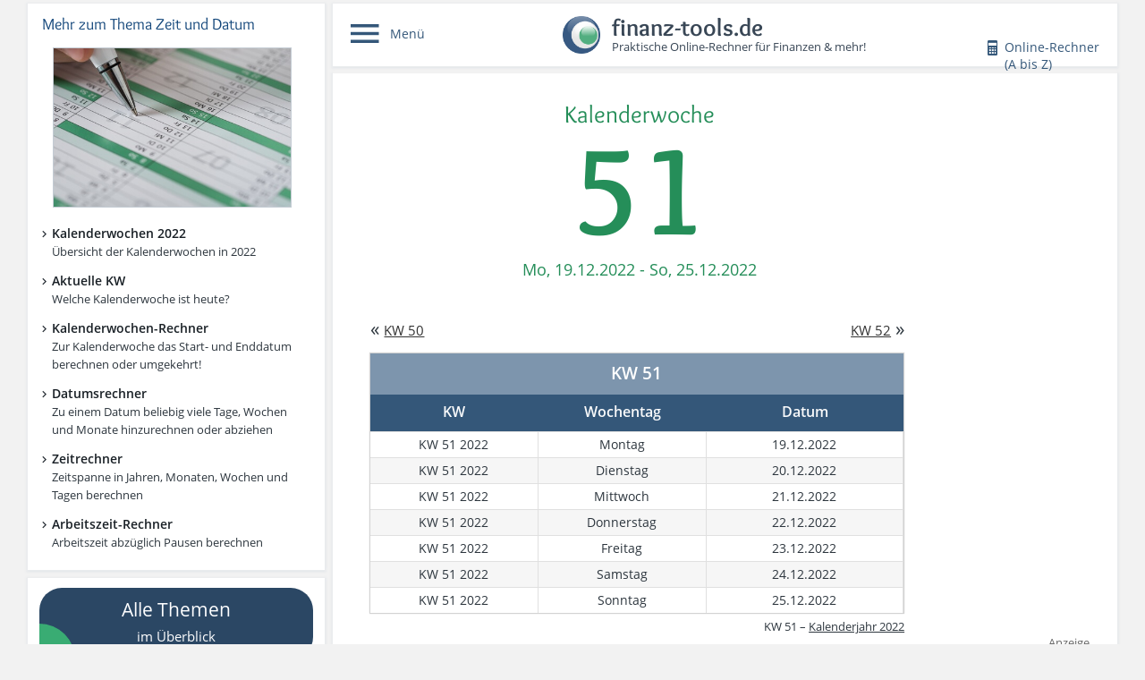

--- FILE ---
content_type: text/html; charset=utf-8
request_url: https://www.finanz-tools.de/kalenderwochen/2022/kw-51
body_size: 7277
content:
 <!doctype html><html lang="de"><head><title>Kalenderwoche 51 in 2022 &raquo; Wann ist die KW 51 2022?</title><link rel="preconnect" href="https://cp.finanz-tools.de" /><script type="text/javascript" data-description="sourcepoint stub code"> function _typeof(t){return(_typeof="function"==typeof Symbol&&"symbol"==typeof Symbol.iterator?function(t){return typeof t}:function(t){return t&&"function"==typeof Symbol&&t.constructor===Symbol&&t!==Symbol.prototype?"symbol":typeof t})(t)}!function(){for(var t,e,o=[],n=window,r=n;r;){try{if(r.frames.__tcfapiLocator){t=r;break}}catch(t){}if(r===n.top)break;r=n.parent}t||(function t(){var e=n.document,o=!!n.frames.__tcfapiLocator;if(!o)if(e.body){var r=e.createElement("iframe");r.style.cssText="display:none",r.name="__tcfapiLocator",e.body.appendChild(r)}else setTimeout(t,5);return!o}(),n.__tcfapi=function(){for(var t=arguments.length,n=new Array(t),r=0;r<t;r++)n[r]=arguments[r];if(!n.length)return o;"setGdprApplies"===n[0]?n.length>3&&2===parseInt(n[1],10)&&"boolean"==typeof n[3]&&(e=n[3],"function"==typeof n[2]&&n[2]("set",!0)):"ping"===n[0]?"function"==typeof n[2]&&n[2]({gdprApplies:e,cmpLoaded:!1,cmpStatus:"stub"}):o.push(n)},n.addEventListener("message",(function(t){var e="string"==typeof t.data,o={};if(e)try{o=JSON.parse(t.data)}catch(t){}else o=t.data;var n="object"===_typeof(o)?o.__tcfapiCall:null;n&&window.__tcfapi(n.command,n.version,(function(o,r){var a={__tcfapiReturn:{returnValue:o,success:r,callId:n.callId}};t&&t.source&&t.source.postMessage&&t.source.postMessage(e?JSON.stringify(a):a,"*")}),n.parameter)}),!1))}(); </script><script type="text/javascript" data-description="sourcepoint configuration"> window._sp_ = { config: { /* Please include your existing accountId as provided by Sourcepoint*/ accountId: 1061, /* Sourcepoint base endpoint, no change needed – Sourcepoint recommends to only use a single endpoint*/ /* https://documentation.sourcepoint.com/implementation/web-implementation/multi-campaign-web-implementation/best-practices-improve-gdpr-tcf-v2-message-loading#leverage-single-server-endpoint */ baseEndpoint: 'https://cdn.privacy-mgmt.com', /* other possible Sourcepoint configurations // ... // New: The isSPA setting is needed to make sure the Sourcepoint scenario starts after executeMessaging() is called below */ isSPA: true, /* New: This "acps" targeting parameter is being used to not display the wall for contentpass users // If you already use targetingParams, please make sure to extend the object accordingly */ gdpr: { targetingParams: { acps: 'false' }, }, } }; </script><script type="text/javascript" src="https://cdn.privacy-mgmt.com/unified/wrapperMessagingWithoutDetection.js"></script><script type="text/javascript" data-description="contentpass integration"> (function() { var cpBaseUrl = 'https://cp.finanz-tools.de'; var cpController = cpBaseUrl + '/now.js'; var cpPropertyId = '637dfaf0'; !function(C,o,n,t,P,a,s){C['CPObject']=n;C[n]||(C[n]=function(){ (C[n].q=C[n].q||[]).push(arguments)});C[n].l=+new Date;a=o.createElement(t); s=o.getElementsByTagName(t)[0];a.src=P;s.parentNode.insertBefore(a,s)} (window,document,'cp','script',cpController); /* Extension that mocks the authenticate command for first-party integration. // In some cases this allows execution of the callback before our SDK has been loaded. // If the extension finds the current user guaranteed to not be a logged-in user, it // mimics the SDK response by returning a fake user object with `isLoggedIn` and // `hasValidSubscription` returning false. If the user might be a contentpass user with // valid subscription, we wait for the SDK to load and verify it. // The callback is guaranteed to be called at most once. */ !function(C,o,n,t,P){if(!C[n].patched){cp('extension','authenticate');P=C[n].q.push; C[n].q.push=function(a){if(a[0]==='authenticate'){if((o['cookie']||'').indexOf('_cpauthhint=')===-1&& !(C['localStorage']||{})['_cpuser']&&C.location.href.toLowerCase().indexOf('cpauthenticated')===-1){ t={isLoggedIn:function(){return false;},hasValidSubscription:function(){return false;}}; (typeof a[1]==='function'&&a[1](null,t));C[n].afp=true;P.apply(C[n].q,[['authenticate',null]]); return t;}}P.apply(C[n].q,[a]);}}} (window,document,'cp',false); /* Will activate contentpass and initialize basic interfaces for // communicating with contentpass. */ cp('create', cpPropertyId, { baseUrl: cpBaseUrl }); /* This function will trigger rendering of the Sourcepoint consent layer. First, it will check // whether the current user is an authenticated contentpass user. If so, the targeting parameter // acps is set to the string value 'true' (important: the value is not a bool, but a string!). // If the user is not an authenticated contentpass user, the targeting parameter is set to // 'false'. Make sure to not show the consent layer when the targeting parameter is set to 'true' // in your Sourcepoint scenario. When login status is determined, Sourcepoint is automatically // triggered by calling window._sp_.executeMessaging(). */ cp('render', { onFullConsent: function() { console.log('[DEMO] onFullConsent'); /* Init advertising here // // Attention: // When you update your vendor list without asking for re-consent // then Sourcepoint does not signal full consent for previously // fully consented visitors. Thus this callback is not executed, // and partially consented impressions are not monetized at all! // // We therefore strongly recommend to configure your Sourcepoint // scenario setup to always ask for re-consent on vendor updates. // // Alternatively you can always load vendors specifically based // on their respective consent status according to the TCF API. // You can find a sample integration for this on // https://docs.contentpass.net/docs/3rdparty */ } }) })() </script><script type="text/javascript" data-description="contentpass sourcepoint fast path"> (function () { /* Make sure to include the authenticate fast path extension above to // allow this code to run without waiting for the now.js SDK to load. */ cp('authenticate', function(err, user) { if (err || (!user.isLoggedIn() && !user.hasValidSubscription())) { console.log('[SPCP] Taking fast path'); (function spExecMsg() { if (window._sp_ && window._sp_.executeMessaging) { if (!window._sp_.config.isSPA) { console.warn('[SPCP] Sourcepoint not in SPA mode!'); } else if (window._sp_.version) { console.log('[SPCP] Sourcepoint already running'); } else { console.log('[SPCP] Starting Sourcepoint'); window._sp_.executeMessaging(); } } else { console.log('[SPCP] Sourcepoint not loaded yet. Retrying.'); setTimeout(spExecMsg, 10); } })(); } }); })(); </script><script> __tcfapi("addEventListener", 2, (tcData, success) => { if (success) { if (tcData.eventStatus === "cmpuishown") { return true; } else if ( (tcData.eventStatus === "useractioncomplete" || tcData.eventStatus === "tcloaded") && Object.keys(tcData.purpose.consents).length > 0 && tcData.purpose.consents[1] == true && tcData.vendor.consents[755] == true ) { const hostname = window.location.hostname; const parts = hostname.split('.'); let subdomain = ''; if (parts.length > 2) { subdomain = parts[0]; } if (subdomain === 'www' || subdomain === 'einkommensteuertabellen' || subdomain === '') { var adsense= document.createElement("script"); adsense.type = "text/javascript"; adsense.defer = true; adsense.src = "https://pagead2.googlesyndication.com/pagead/js/adsbygoogle.js?client=ca-pub-6397206586088799"; document.head.appendChild(adsense); } } else { console.log("No user consent"); } } }); </script><link rel="preload" href="https://www.finanz-tools.de/styles/style-221.css" as="style"><link rel="preload" href="https://www.finanz-tools.de/images/online-rechner-logo.png" as="image"><link rel="apple-touch-icon" href="https://www.finanz-tools.de/apple-touch-icon.png"><link rel="preload" as="font" href="https://www.finanz-tools.de/fonts/overlock.woff2" crossorigin="anonymous"><link rel="preload" as="font" href="https://www.finanz-tools.de/fonts/opensans.woff2" crossorigin="anonymous"><link rel="preload" as="font" href="https://www.finanz-tools.de/fonts/fontawesome/fonts30.woff" crossorigin="anonymous"><link rel="preload" as="font" href="https://www.finanz-tools.de/fonts/opensans-semibold.woff2" crossorigin="anonymous"><link rel="preload" as="font" href="https://www.finanz-tools.de/fonts/overlock-bold.woff2" crossorigin="anonymous"><link rel="stylesheet" href="https://www.finanz-tools.de/styles/style-221.css" type="text/css"><link rel="icon" href="https://www.finanz-tools.de/images/favicon.ico" type="image/x-icon"><link rel="apple-touch-icon" href="https://www.finanz-tools.de/images/apple-touch-icon.png"><link rel="dns-prefetch" href="//analytics.finanz-tools.de"><meta http-equiv="Content-type" content="text/html; charset=utf-8"><link rel="canonical" href="https://www.finanz-tools.de/kalenderwochen/2022/kw-51"><meta name="description" content="Kalenderwoche 51 des Jahres 2022 mit allen Wochentagen! Blättern Sie von der KW 51 einfach vor und zurück für weitere Kalenderwochen."><meta name="author" content="Finanz-Tools.de Team"><meta name="keywords" content="Kalenderwoche 51, KW 51"><meta name="viewport" content="width=device-width, initial-scale=1"></head><body id="mybody"><div id="wrapper" class=""><form id="myform" method="post" onsubmit="js_nach_submit();"><div id="wr_kopf" class="vis_kl_desktop"><div id="kopf" class="vis_kl_desktop"><div id="navi"><input id="navi_switch" type="checkbox"><label for="navi_switch"><span id="tab_menu" class="h_tab"><span class="symbol"></span><span class="text non_m">Menü</span></span></label><ul id="menu"><li class="direktlink"><div class="icon_menu alle_rechner"></div><a class="" title="Unsere Online-Rechner von A bis Z im Überlick!" href="https://www.finanz-tools.de/online-rechner">Alle Online-Rechner (A bis Z)</a></li><li class="direktlink"><div class="icon_menu alle_themen"></div><a class="" title="Unsere Themen sortiert nach Kategorien: Geldanlage, Arbeit, Steuern, Inflation, Kredit, Rente, Zeit &amp; Datum, ..." href="https://www.finanz-tools.de/themen-im-ueberblick">Alle Themen (Zinsen, Steuern, Kredit, Rente,&nbsp;...)</a></li><li class="zwischen_ueb"><div class="icon_menu spez_themen"></div>Mehr zum Thema Zeit und Datum</li><li><ul class="submenu"><li><div class="m_symb info_side"></div><a class="side" title="Kalenderwochen in 2022" href="https://www.finanz-tools.de/kalenderwochen/2022"><span class="side_li info_side">Kalenderwochen 2022 </span></a><span class="side_re">Übersicht der Kalenderwochen in 2022</span></li><li><div class="m_symb info_side"></div><a class="side" title="Aktuelle KW - Welche Kalenderwoche ist heute?" href="https://www.finanz-tools.de/kalenderwochen/aktuelle-kw"><span class="side_li info_side">Aktuelle KW </span></a><span class="side_re">Welche Kalenderwoche ist heute?</span></li><li><div class="m_symb"></div><a class="side" title="Hier Start- und Enddatum einer Kalenderwoche berechnen oder zu einem bekannten Termin die zugehörige Kalenderwoche ermitteln!" href="https://www.finanz-tools.de/kalenderwochen-rechner"><span class="side_li">Kalenderwochen-Rechner </span></a><span class="side_re">Zur Kalenderwoche das Start- und Enddatum berechnen oder umgekehrt!</span></li><li><div class="m_symb"></div><a class="side" title="Datumsrechner: Zukünftiges oder vergangenes Datum berechnen" href="https://www.finanz-tools.de/datumsrechner"><span class="side_li">Datumsrechner </span></a><span class="side_re">Zu einem Datum beliebig viele Tage, Wochen und Monate hinzurechnen oder abziehen</span></li><li><div class="m_symb"></div><a class="side" title="Zeitspanne zwischen zwei Zeitangaben berechnen - in Sekunden, Minuten, Stunden, Tagen, Wochen, Monaten und Jahren" href="https://www.finanz-tools.de/zeitrechner"><span class="side_li">Zeitrechner </span></a><span class="side_re">Zeitspanne in Jahren, Monaten, Wochen und Tagen berechnen</span></li><li><div class="m_symb"></div><a class="side" title="Dauer zwischen Arbeitsbeginn und Arbeitsende abzüglich Pausen berechnen" href="https://www.finanz-tools.de/arbeitszeitrechner"><span class="side_li">Arbeitszeit-Rechner </span></a><span class="side_re">Arbeitszeit abzüglich Pausen berechnen</span></li></ul></li><li class="letzter"><div class="center"><label for="navi_switch"><i class="symbol"></i></label></div></li></ul></div><div id="header"><a id="h_li_oben" title="Startseite von finanz-tools.de öffnen" href="https://www.finanz-tools.de/"><img id="logo" src="https://www.finanz-tools.de/images/online-rechner-logo.png" alt="logo rechner"><span id="logo_text">finanz-tools.de</span><span id="h_li_unten">Praktische Online-Rechner für Finanzen &amp; mehr!</span></a></div><div id="kopf_re_oben"><a class="" title="Unsere Online-Rechner von A bis Z im Überlick!" href="https://www.finanz-tools.de/online-rechner"><span class="non_m_inline">Online-Rechner</span><div class="icon_header alle_rechner"></div> (A bis Z)</a></div></div></div><div id="main_mitte"><div class="text_wb_top block_ab_768"><div class="container wb_typ9"><div class="ad_kennz">Anzeige</div></div><div class="anzeige wb_typ9"><!-- kalenderwochen_info_160_600_resp --><ins class="adsbygoogle g_wb_typ9" style="display:block" data-ad-client="ca-pub-6397206586088799" data-ad-slot="9996069709" data-full-width-responsive="false"></ins><script> (adsbygoogle = window.adsbygoogle || []).push({}); </script></div></div><div id="box_kw"><h1 class="kw"><span class="ueb1">Kalenderwoche</span><span class="ueb2">51</span></h1><span class="kw ueb3">Mo, 19.12.2022 - So, 25.12.2022</span><div class="navigation nav_left kw"><span class="nav">&laquo; </span><a class="" title="KW 50 des Jahres 2022" href="https://www.finanz-tools.de/kalenderwochen/2022/kw-50"><span class="nav_text">KW 50</span></a></div><div class="navigation nav_right kw"><a class="" title="KW 52 des Jahres 2022" href="https://www.finanz-tools.de/kalenderwochen/2022/kw-52"><span class="nav_text">KW 52</span></a><span class="nav"> &raquo;</span></div><table class="w95 light grau kw gr"><colgroup><col class="w30"><col class="w30"><col class="w35"><tr class="tabelle_kopf1"><th colspan="3" class="extra_pad">KW 51</th></tr><tr><th>KW</th><th>Wochentag</th><th>Datum</th></tr><tr><td>KW 51 2022</td><td>Montag</td><td>19.12.2022</td></tr><tr class="even"><td>KW 51 2022</td><td>Dienstag</td><td>20.12.2022</td></tr><tr><td>KW 51 2022</td><td>Mittwoch</td><td>21.12.2022</td></tr><tr class="even"><td>KW 51 2022</td><td>Donnerstag</td><td>22.12.2022</td></tr><tr><td>KW 51 2022</td><td>Freitag</td><td>23.12.2022</td></tr><tr class="even"><td>KW 51 2022</td><td>Samstag</td><td>24.12.2022</td></tr><tr><td>KW 51 2022</td><td>Sonntag</td><td>25.12.2022</td></tr></table><div class="t_label w95">KW 51 &ndash; <a class="link_intern" title="Kalenderwochen in 2022" href="https://www.finanz-tools.de/kalenderwochen/2022">Kalenderjahr 2022</a></div></div><p class="abstand_o">Die Kalenderwoche 51 des Jahres 2022 beginnt am Montag, den 19.12.2022 und endet am Sonntag, den 25.12.2022.</p><p>Alle KW aus 2022 in tabellarischer Übersicht finden Sie hier: <a class="link_intern" title="Kalenderwochen 2022 (Tabelle)" href="https://www.finanz-tools.de/kalenderwochen/2022">Kalenderwochen&nbsp;2022</a>.</p><p>Die Kalenderwochen auf dieser Seite wurden nach dem in Europa verwen­deten Standard für Datums- und Zeit­angaben, der <i class="symbol_link"></i><a class="link_extern" title="ISO 8601 - Wikipedia" href="https://de.wikipedia.org/wiki/ISO_8601" >ISO 8601</a>, bestimmt. </p><p>Nach diesem inter­natio­nalen Stan­dard beginnt jede Kalenderwoche mit einem Montag und hat 7&nbsp;Tage. Die erste Kalender­woche eines Jahres ist die Woche, die den ersten Donner­stag im Januar enthält. Danach wird fort­laufend nummeriert.</p><p>Ein Jahr hat nach diesem Prinzip der Nummerierung immer 52 oder 53 Kalenderwochen.</p><div class="hrefs_unten"><div class="href_unten"><div class="nav"></div><a class="link_intern" title="Kalenderwochen in 2025" href="https://www.finanz-tools.de/kalenderwochen/2025">Kalenderwochen&nbsp;2025</a></div><div class="href_unten"><div class="nav"></div><a class="link_intern" title="Kalenderwochen in 2026" href="https://www.finanz-tools.de/kalenderwochen/2026">Kalenderwochen&nbsp;2026</a></div><div class="href_unten"><div class="nav"></div><a class="link_intern" title="Kalenderwochen in 2027" href="https://www.finanz-tools.de/kalenderwochen/2027">Kalenderwochen&nbsp;2027</a></div><div class="href_unten"><div class="nav"></div><a class="link_intern" title="Kalenderwochen in 2028" href="https://www.finanz-tools.de/kalenderwochen/2028">Kalenderwochen&nbsp;2028</a></div></div><p><span class="hili">Tipp: </span>Mit unserem <a class="link_intern" title="Datumsrechner: Zukünftiges oder vergangenes Datum berechnen" href="https://www.finanz-tools.de/datumsrechner">Datumsrechner</a> können Sie ganz einfach ein Datum in der Zukunft oder Vergangenheit berechnen: Welches Datum ist in 10 Wochen? Welches Datum war vor 15 Monaten?</p><div class="text_wb_top"><div class="container wb_typ7"><div class="ad_kennz">Anzeige</div></div><div class="anzeige wb_typ7"><!-- horizontal_unten_resp --><ins class="adsbygoogle g_wb_typ7" style="display:block" data-ad-client="ca-pub-6397206586088799" data-ad-slot="4369829195" data-full-width-responsive="false"></ins><script> (adsbygoogle = window.adsbygoogle || []).push({}); </script></div></div><div id="container_zurueck_nach_oben"><div id="zurueck_nach_oben"><span class="anchor_text">zurück nach oben</span><span class="arrow up grey"></span></div></div></div><div id="main_links"><div class="sidebar"><h2>Mehr zum Thema Zeit und Datum</h2><div class="img_sidebar"><img src="https://www.finanz-tools.de/images/artikel/kalenderwoche.jpg" width="265" height="177" alt="Kalenderwoche"></div><div class="sidebaritem"><ul><li><div class="m_symb info_side"></div><a class="side" title="Kalenderwochen in 2022" href="https://www.finanz-tools.de/kalenderwochen/2022"><span class="side_li info_side">Kalenderwochen 2022 </span></a><span class="side_re">Übersicht der Kalenderwochen in 2022</span></li><li><div class="m_symb info_side"></div><a class="side" title="Aktuelle KW - Welche Kalenderwoche ist heute?" href="https://www.finanz-tools.de/kalenderwochen/aktuelle-kw"><span class="side_li info_side">Aktuelle KW </span></a><span class="side_re">Welche Kalenderwoche ist heute?</span></li><li><div class="m_symb"></div><a class="side" title="Hier Start- und Enddatum einer Kalenderwoche berechnen oder zu einem bekannten Termin die zugehörige Kalenderwoche ermitteln!" href="https://www.finanz-tools.de/kalenderwochen-rechner"><span class="side_li">Kalenderwochen-Rechner </span></a><span class="side_re">Zur Kalenderwoche das Start- und Enddatum berechnen oder umgekehrt!</span></li><li><div class="m_symb"></div><a class="side" title="Datumsrechner: Zukünftiges oder vergangenes Datum berechnen" href="https://www.finanz-tools.de/datumsrechner"><span class="side_li">Datumsrechner </span></a><span class="side_re">Zu einem Datum beliebig viele Tage, Wochen und Monate hinzurechnen oder abziehen</span></li><li><div class="m_symb"></div><a class="side" title="Zeitspanne zwischen zwei Zeitangaben berechnen - in Sekunden, Minuten, Stunden, Tagen, Wochen, Monaten und Jahren" href="https://www.finanz-tools.de/zeitrechner"><span class="side_li">Zeitrechner </span></a><span class="side_re">Zeitspanne in Jahren, Monaten, Wochen und Tagen berechnen</span></li><li><div class="m_symb"></div><a class="side" title="Dauer zwischen Arbeitsbeginn und Arbeitsende abzüglich Pausen berechnen" href="https://www.finanz-tools.de/arbeitszeitrechner"><span class="side_li">Arbeitszeit-Rechner </span></a><span class="side_re">Arbeitszeit abzüglich Pausen berechnen</span></li></ul></div></div><div class="sidebar alle"><div class="sidebaritem"><a class="" title="Unsere Themen &amp; zugehörige Rechner übersichtlich nach Kategorien sortiert" href="https://www.finanz-tools.de/themen-im-ueberblick"><span class="viertelkreis"></span><span class="zeile1">Alle Themen</span><span class="zeile2">im Überblick</span></a></div></div><div class="sidebar"><div class="sidebarhead">Feedback</div><div class="linie4"></div><div class="sidebaritem"><div id="bookmarks" class="rounded"><div class="button b1" onclick="bookmark('fa')"></div><div class="button b2" onclick="bookmark('tw')"></div><div class="button b4" onclick="bookmark('xi')"></div><div class="button b5" onclick="bookmark('li')"></div><div class="button b6" onclick="bookmark('ma')"></div><span class="text b1">Diese Seite auf Facebook posten.</span><span class="text b2">Diese Seite auf Twitter empfehlen.</span><span class="text b4">Diese Seite auf Xing empfehlen.</span><span class="text b5">Diese Seite über LinkedIn teilen.</span><span class="text b6">Kontakt aufnehmen - schicken Sie uns eine Nachricht.</span><div id="bookmarks_text">Gefällt Ihnen diese Seite? Empfehlen Sie uns gerne weiter!</div></div></div></div><div class="sidebar"><div class="sidebarhead">Rund um finanz-tools.de</div><div class="linie4"></div><div class="sidebaritem"><ul><li><a class="side side_nor" title="öffnen" href="https://www.finanz-tools.de/rechner.php/ueber">Über diese Seite</a></li><li><a class="side side_nor" title="öffnen" href="https://www.finanz-tools.de/rechner.php/kontakt">Kontakt</a></li><li><a class="side side_nor" title="öffnen" href="https://www.finanz-tools.de/rechner.php/impressum">Impressum</a></li><li><a class="side side_nor" title="öffnen" href="https://www.finanz-tools.de/rechner.php/datenschutz">Datenschutz</a></li></ul></div></div></div></form><div id="footer"><div id="footer1"> COPYRIGHT &copy; 2012-2026 finanz-tools.de&nbsp;| Alle Rechte vorbehalten.&nbsp;| Alle Angaben und Berechnungen ohne Gewähr. </div><div id="footer3"><a title="öffnen" href="https://www.finanz-tools.de/rechner.php/kontakt">Kontakt</a>&nbsp;| <a title="öffnen" href="https://www.finanz-tools.de/rechner.php/impressum">Impressum</a>&nbsp;| <a title="öffnen" href="https://www.finanz-tools.de/rechner.php/datenschutz">Datenschutz</a>&nbsp;| <a href="#" onclick="window._sp_.gdpr.loadPrivacyManagerModal(1167730)">Datenschutz-Einstellungen</a>&nbsp;| <a title="öffnen" href="https://www.finanz-tools.de/rechner.php/impressum#bildnachweise">Bildnachweise</a></div></div></div><script src="https://www.finanz-tools.de/javascript/static-74.js"></script><script> /* <![CDATA[ */ function scrollen_rechner(){} function saveUserSettings(){}function ladeGoogleFundingChoices() {}function c24Start() { ladeGoogleFundingChoices(); }function bookmark(type){kontakt="https://www.finanz-tools.de/rechner.php/kontakt";link="";url = encodeURIComponent(location.href); title = encodeURIComponent(document.title); switch (type){ case "menu_mehr": t="Menü - Mehr";break; case "dr mit text":t="Drucken mit Text";break; case "dr ohne text":t="Drucken ohne Text";break; case "dr individuell":t="Drucken individuell";break; case "tw": link="https://twitter.com/home?status=Tipp: "+title+" "+url;t="Twitter";break; case "go": link ="https://plus.google.com/share?url="+url;t="Google";break; case "fa": link="https://www.facebook.com/sharer.php?u="+url;t="Facebook";break; case "xi": link="https://www.xing.com/spi/shares/new?url="+url;t="Xing";break; case "li": link="https://www.linkedin.com/shareArticle?mini=true&url="+url;t="LinkedIn";break; case "stern": t="Stern";break; case "ma": link=kontakt;t="Mail";break; } if (link!=="") { if (type == "ma") { window.open(link,"", "menubar=no,toolbar=no,resizable=yes,scrollbars=yes,height=620,width=930"); } else{ window.open(link,"", "menubar=no,toolbar=no,resizable=yes,scrollbars=yes,height=400,width=700"); } }} /* ]]> */ </script><script> function matomoStart() {var _paq = window._paq = window._paq || []; _paq.push(["setCookieDomain", "*.finanz-tools.de"]); _paq.push(["setDomains", ["*.finanz-tools.de"]]); _paq.push(["trackPageView"]); _paq.push(["enableLinkTracking"]); (function() { var u="//analytics.finanz-tools.de/"; _paq.push(["setTrackerUrl", u+"piwik.php"]); _paq.push(["setSiteId", 1]); var d=document, g=d.createElement("script"), s=d.getElementsByTagName("script")[0]; g.type="text/javascript"; g.async=true; g.defer=true; g.src=u+"piwik.js"; s.parentNode.insertBefore(g,s); })(); } </script></body></html>

--- FILE ---
content_type: text/css
request_url: https://www.finanz-tools.de/styles/style-221.css
body_size: 18462
content:
.rounded{border-radius:4px}.rounded_li_o{border-radius:4px 0 0 0}.rounded_li_u{border-radius:0 0 0 4px}.rounded_li{border-radius:4px 0 0 4px}.rounded_re_u,.rounded_re_u_m{border-radius:0 0 4px 0}.rounded_re_o,.rounded_re_o_m{border-radius:0 4px 0 0}.rounded_re{border-radius:0 4px 4px 0}.rounded_o{border-radius:3px 3px 0 0}table.energie tr th:nth-child(1){background:hsl(105,65%,46%);background-image:linear-gradient(to right,hsl(130,80%,36%) 0%,hsl(105,65%,46%) 100%);}table.energie tr th:nth-child(2){background:hsl(78,69%,49%);background-image:linear-gradient(to right,hsl(105,65%,46%) 0%,hsl(78,69%,49%) 100%);}table.energie tr th:nth-child(3){background:hsl(64,96%,49%);background-image:linear-gradient(to right,hsl(78,69%,49%) 0%,hsl(64,96%,49%) 100%);}table.energie tr th:nth-child(4){background:hsl(55,98%,49%);background-image:linear-gradient(to right,hsl(64,96%,49%) 0%,hsl(55,98%,49%) 100%);}table.energie tr th:nth-child(5){background:hsl(40,98%,59%);background-image:linear-gradient(to right,hsl(55,98%,49%) 0%,hsl(40,98%,59%) 100%);}table.energie tr th:nth-child(6){background:hsl(27,98%,50%);background-image:linear-gradient(to right,hsl(40,98%,59%) 0%,hsl(27,98%,50%) 100%);}table.energie tr th:nth-child(7){background:hsl(0,98%,55%);background-image:linear-gradient(to right,hsl(27,98%,50%) 0%,hsl(0,98%,55%) 100%);}html *{max-height:999999px}*{padding:0;border:0;list-style:none;text-decoration:none}body,ul,h1,h2,h3{margin:0}.formel_latex{font:initial}#wrapper{margin:0 auto;position:relative;box-sizing:border-box}.cf{clear:both}div.print,.inv,.inv_mobile,.info.inv_mobile{display:none}.vis_kl_desktop{display:block}.inv_kl_desktop{display:none}.hidden{visibility:hidden}p.last_tag_format,p.last_tag_version{margin:0}.non_m,.non_m_inline,.non_m_tc,.non_small_m,.hinweis_format,.hinweis_version,.form_button.d2,.form_button.d1,.form_button.e2,.form_button.e1,button.loeschen,button.tab_links,button.tab_rechts,.sp_extra,#h_li_unten,#h_box,.nur_desktop,.block_ab_768{display:none}#tab_menu{float:left;position:relative;cursor:pointer}#tab_menu .symbol{font:33px/1 myfonts;position:absolute;top:-1px;left:5px}#tab_menu .text{top:6px;left:42px;font-size:13.5px;position:absolute}#navi_switch{position:absolute;display:none}#navi_switch:checked ~ label #tab_menu .symbol{top:8px;left:9px}#navi_switch:checked ~ label #tab_menu .text{display:none}#navi_switch:checked ~ #menu{left:0}span.button{display:block;text-align:center}#menu{overflow-y:scroll;overflow-x:hidden;z-index:100;top:48px;box-sizing:border-box;max-height:420px;width:100%;padding:0;position:absolute;left:-4500px}#main_mitte{word-wrap:break-word}#menu a:hover{text-decoration:underline}#menu li{padding:17px 5px 11px 0;margin:0 20px 0 10px;position:relative}ul.submenu{position:relative}#menu li.erster{padding-top:20px}#menu li.direktlink a{cursor:pointer;padding:0 0 0 42px;display:block}#menu .submenu li{border-bottom:1px solid hsl(210,15%,55%);padding:12px 8px 12px 0}#menu .submenu li:last-child{border-bottom:0;padding-bottom:16px}#menu li.zwischen_ueb{padding:10px 10px 11px 54px;margin:8px 0 0 0}#menu .zwischen_ueb+li{padding:0;margin:0}#menu .letzter .symbol{font:28px/1 myfonts;cursor:pointer}.center{text-align:center}p.zitat{margin-left:25px;margin-right:30px;color:hsl(210,50%,40%)}p.zitat:before{content:"\00ab"}p.zitat:after{content:"\00bb"}p.zitat:before,p.zitat:after{color:hsl(210,50%,40%);font-size:20px;font-weight:bold}#main_mitte p.zitat{letter-spacing:.5px}#menu .m_symb{top:14px;left:4px}#menu .side_li,#menu .side_re{padding:0 0 0 24px;display:block}#menu .side_li{padding-bottom:3px}.icon_menu{position:absolute;font:27px/1 myfonts}.icon_menu.icon_startseite{left:2px;top:16px}.icon_menu.alle_rechner{left:2px;top:14px}.icon_menu.alle_themen{left:3px;top:15px}.icon_menu.spez_themen{left:15px;top:7px}.icon_header.alle_rechner{left:-23px;top:1px;font:19px/1 myfonts;position:absolute}#header{margin-left:60px;height:7px;position:relative}#h_li_unten,#h_box{display:none}#logo{width:26px;top:4px;display:inline-block;position:absolute}#logo_text{top:7px;left:31px;position:absolute}h1{margin-bottom:10px;line-height:1.2em}h2{line-height:1.2em;margin:26px 0 11px 0;padding-left:6px;position:relative}h2 span.anker{position:absolute;top:-70px}.home h1{margin:7px 0 19px 0}#footer{line-height:23px}#footer1,#footer2{margin-bottom:20px}#footer2,#footer3 a:hover{text-decoration:underline}.sidebarhead,.sidebar h2{padding:0 0 0 2px;margin:0}.sidebar.alle{padding:11px 13px}.sidebar.alle .zeile1{padding:15px 0 12px 0;font-size:21px}.sidebar.alle .zeile2{padding:0 0 13px 0}.alle .sidebaritem span{display:block}.alle .sidebaritem{font-size:15px;font-weight:400;text-align:center;vertical-align:middle;border-radius:25px;position:relative;height:80px}.alle .viertelkreis{width:40px;height:40px;border-radius:0 40px 0 0;position:absolute;top:40px;left:0}.sidebaritem ul li a.side,.sidebaritem span{line-height:20px}.sidebaritem ul{padding:21px 0 0 14px}.sidebaritem ul li{margin:0 0 20px 0;position:relative}#inhaltsangabe.sidebaritem ul li{margin-left:4px}.sidebaritem li a.side:hover{text-decoration:underline}.sidebar span.side_li{display:block}#kopf_re_oben{display:block;position:relative;float:right;font-size:14px}#kopf_re_oben a:hover{text-decoration:underline}.m_symb{font:15px/1 myfonts;color:hsl(210,15%,18%);display:inline-block;position:absolute;top:2px;left:-18px}.m_symb:before{content:'\e316'}.linie4{width:160px;height:5px}#main_mitte ul{margin:0 0 20px 12px}#main_mitte #inhalt ul{margin-left:2px}#main_mitte li{margin:3px 2px 14px 15px;display:list-item;list-style-type:disc;list-style-position:outside}#main_mitte p{margin-bottom:16px;letter-spacing:.2px}#main_mitte p.highlight{padding:8px 12px;border:1px solid hsl(210,42%,25%);margin:22px 2px 23px 2px}p.eingerueckt{margin-left:13px}#main_mitte p.abstand_u{margin:0 0 20px 0}p.abstand_o{margin-top:40px}sub{height:0;line-height:1;vertical-align:baseline;position:relative;top:.6ex}.formel_latex{padding:1px;margin:3px 2px 10px 2px}.formel_latex,.cl_formel_text{background:url(" [data-uri] ")}.cl_formel_text{margin:0 3px 0 3px;padding:12px 8px 12px 8px;text-align:center}p.fussnote{margin-top:22px}span.ueb{display:block;margin:26px 0 5px 0}.ab_768{display:none}.bis_768{display:inline}#bookmarks .text,#my_stars .text{float:left;position:absolute;top:-500000px;left:0;display:none}#container_zurueck_nach_oben{margin:20px 0 0 5px;clear:both}#zurueck_zum_rechner{margin:0 0 11px 3px}#zurueck_nach_oben,#scrolle_nach_unten,#zurueck_zum_rechner{cursor:pointer;clear:both;white-space:nowrap;display:inline-block}#zurueck_nach_oben .arrow,#zurueck_zum_rechner .arrow{display:inline-block;margin:0 0 0 8px}#scrolle_nach_unten .arrow{display:inline-block;margin:0 0 -2px 7px}#link_scroll_start .arrow{display:inline-block;margin:0 0 -2px 2px}#link_scroll_start .anchor_text{text-decoration:underline}#link_scroll_start:hover{cursor:pointer}#zurueck_nach_oben .anchor_text,#scrolle_nach_unten .anchor_text,#zurueck_zum_rechner .anchor_text{text-decoration:underline;font-size:.9em;white-space:normal}span.underl{text-decoration:underline}span.nowrap{white-space:nowrap}p.laufzeit{position:absolute;top:10px;left:10px}table.light{border:1px solid #d3d3d3;margin-top:25px;border-spacing:0;box-shadow:0 0 2px rgba(0,0,0,.1)}table.light.abstand_o_kl{margin-top:0}.w90,.w80,.w65{margin-left:3%}.w95{margin-left:2%;width:95%}.w97{margin-left:1%;width:97%}.w99{margin-left:.5%;width:99%}.w97_w80,.w97_w90,.w97_w70{margin-left:1%;width:97%}.w90{width:90%}.w80{width:93%}.w65{width:93%}.w50{width:50%}.w45{width:45%}.w44{width:44%}.w43{width:43%}.w42{width:42%}.w40{width:40%}.w39{width:39%}.w38{width:38%}.w37{width:37%}.w36{width:36%}.w35{width:35%}.w34{width:34%}.w32{width:32%}.w31{width:31%}.w30{width:30%}.w28{width:28%}.w27{width:27%}.w26{width:26%}.w25{width:25%}.w24{width:24%}.w23{width:23%}.w22{width:22%}.w21{width:21%}.w20{width:20%}.w19{width:19%}.w18{width:18%}.w17{width:17%}.w16{width:16%}.w15{width:15%}.w13{width:13%}.w12{width:12%}.w11{width:11%}.w125{width:12.5%}table.light.grau th{height:30px;padding:7px 4px 9px 4px}table.light.grau th.extra_pad{padding:7px 10px 9px 10px}table.light.grau.kw th{height:21px}table.light.energie td{background:hsl(0,0%,96%)}table.energie{table-layout:fixed}table.ab_tablet{display:none}table.light th,table.light td{text-align:center}table.light tr.tabelle_kopf1 th{background:#7D95AD}table.light td{border-top:1px solid #e0e0e0;border-right:1px solid #e0e0e0;padding:6px 5px 6px 5px}table.light.schmal td{border-top:1px solid #e0e0e0;border-right:1px solid #e0e0e0;padding:3px 5px 3px 5px}table.light.t_info td{padding:0px 5px 0px 5px;font-size:0.9em}table.light.t_info th{padding:2px 4px 4px 4px;font-size:0.9em}table.light.t_info{margin:14px 0 13px 0}h1.kw span,span.kw.ueb3{text-align:center;display:block}h1.kw .ueb1{margin:17px 0 0 0}h1.kw .ueb2{line-height:140px}span.kw.ueb3{margin:-15px 0 35px 0}table.light.kw td{padding:3px 3px 3px 3px}table.light.kw .tabelle_kopf1 th{font-size:13px}table.light.kw-gr .tabelle_kopf1 th{font-size:14px}table.light td.last{border-right:none}table.light tr.even{background:#f6f6f6}.even{background-color:hsl(210,6%,95%)}.t_label{text-align:right;margin-top:4px;margin-bottom:25px}table.t_main{width:98%;margin:17px 0 20px 1%;border-spacing:1px}.t_main tr{height:20px}.t_main tr.uebers{height:25px}.t_main td{padding:7px 8px 8px 7px}col.sp1_bg{width:44%}col.sp2_bg{width:35%}a.link_beispiel,a.link_ueb{text-decoration:none}a.link_extern,a.link_intern,a.link_extern:hover,a.link_beispiel:hover,a.link_intern:hover{text-decoration:underline}.arrow{border:5px solid hsl(210,20%,20%);font-size:0;line-height:0;height:0;padding:0;margin:0}.arrow.down{border-right-color:transparent;border-bottom-color:transparent;border-left-color:transparent}.arrow.up{border-top-color:transparent;border-right-color:transparent;border-left-color:transparent}#inhaltsverz_t{font-weight:600;font-size:.9em;color:hsl(210,40%,40%)}#inhaltsverz_b{font-size:.9em;cursor:pointer;margin-left:7px;color:hsl(210,40%,40%)}#inhaltsverz_ul{margin:4px 0 18px 2px;font-size:.9em}#main_mitte #inhaltsverz_ul li{margin:0px 0 15px 4px}form input.unsichtbar{margin:0;padding:0;height:0;width:0;display:block}.pos_relative{position:relative}.wrapper_icon_bar .text_ueb{padding:10px 0 10px 0}.navigation{margin:0 .6% 8px .6%}.navigation.kw{margin:0 3% 10px 2.3%}.nav_left{float:left}.nav_right{float:right}.navigation .nav_text{text-decoration:underline}.navigation.unten{margin-bottom:36px;margin-top:-12px}.screenshots{border:1px solid hsl(210,50%,40%);margin:18px 0 20px 0}#wr_kopf,#kopf{position:fixed;top:0;left:0}#wr_kopf{z-index:98;height:53px;width:100%}#kopf{z-index:99;background:#fff;padding:7px 8px 11px 6px;right:0}#main_mitte,.sidebar,#my_rating,#main_icon_bar{background-color:#fff}#main_top,#main_icon_bar{overflow:auto}.sidebar,#my_rating,#main_top,#main_icon_bar{margin:0 0 10px 0}.sidebar{padding:18px 18px 5px 16px}#my_rating{padding:18px 19px 5px 18px}#main_mitte{padding:16px 10px 24px 10px;line-height:1.6;position:relative}#main_mitte .zeile_rechner{line-height:normal}#main_top,#main_mitte{margin:53px 0 10px 0}#main_mitte,.sidebar,#my_rating,#kopf,#menu,#main_icon_bar,#main_top{box-sizing:border-box;box-shadow:0 1px 2px 2px hsl(210,10%,92%),0 2px 1px -1px hsl(210,70%,20%),3px 0 2px -2px hsl(210,30%,90%)}#footer{margin:15px 0 30px 0;padding:20px 9px 26px 9px;text-align:center}.img_sidebar{margin:22px 0 0 0;padding:0 0 0 7px}.img_sidebar img{border:1px solid hsl(210,16%,80%)}.img_sidebar img.randlos{border-width:0}span.mob{display:block;margin-top:1em}@font-face{font-family:'sans_reg';src:url('../fonts/opensans.woff2') format('woff2'),url('../fonts/opensans.woff') format('woff'),url('../fonts/opensans.ttf') format('truetype'),url('../fonts/opensans.eot');font-weight:400;font-display:swap}@font-face{font-family:'sans_reg';src:url('../fonts/opensans-semibold.woff2') format('woff2'),url('../fonts/opensans-semibold.woff') format('woff'),url('../fonts/opensans-semibold.ttf') format('truetype'),url('../fonts/opensans-semibold.eot');font-weight:600;font-display:swap}@font-face{font-family:'serif_reg';src:url('../fonts/overlock.woff2') format('woff2'),url('../fonts/overlock.woff') format('woff'),url('../fonts/overlock.ttf') format('truetype'),url('../fonts/overlock.eot');font-weight:400;font-display:swap}@font-face{font-family:'serif_reg';src:url('../fonts/overlock-bold.woff2') format('woff2'),url('../fonts/overlock-bold.woff') format('woff'),url('../fonts/overlock-bold.ttf') format('truetype'),url('../fonts/overlock-bold.eot');font-weight:600;font-display:swap}@font-face{font-family:'myfonts';src:url('../fonts/fontawesome/fonts30.woff') format('woff'),url('../fonts/fontawesome/fonts30.eot');font-display:swap}h1,h2,#logo_text,.sidebarhead,.sidebar h2,#unterseite .absenden,.user_input{font-family:'serif_reg',serif}#mybody,strong,em,.rechner_top_left h2,table.light th,.btn_druck,.btn_abbrechen,#btn_rating_senden,.news_einzeln em,#unterseite h2,#unterseite h3,.news_einzeln h2{font-family:'sans_reg',sans-serif,arial}#mybody,#wr_kopf{background-color:hsl(210,0%,95%)}#mybody,.sidebaritem ul li a.side,.sidebaritem span.side_re,#bookmarks_text,#btn_rating_abfragen,.box_theme a,#box_mantel:hover .box1,a.link_intern,#menu li a.side{color:hsl(210,16%,21%)}.info_rechner,.sidebar span.side_li,a.link_extern,#box_mantel .box2 a,#menu li a .side_re{color:hsl(210,20%,12%)}.home strong a.link_intern{color:hsl(150,50%,40%)}.dp-cal-header,.dp-cal-footer{background:hsl(210,20%,33%)}.kal_icon,#bookmarks .button,.wrapper_icon_bar .text{color:hsl(210,20%,33%)}#h_li_oben{color:hsl(210,20%,28%)}#navi_switch:checked ~ label #tab_menu .symbol{color:hsl(0,60%,58%)}.form_sp1,.form_sp2,tr.zeile_vektor,button.tab_links{background:hsl(210,5%,95%)}.form_sp2{height:auto}.form_sp2,.zeile_erg a{color:hsl(210,16%,18%)}.c_text_erg,button.tab_links.aktiv,button.tab_rechts.aktiv{color:hsl(354,42%,55%);font-weight:600}.c_text,.form_select{color:hsl(210,8%,16%);font-weight:600}.c_textarea{color:hsl(210,8%,16%);font-weight:400}tr.spaltenkopf_vektor,.rechner_ergebnis .b.zeile_vektor{background-color:hsl(210,5%,86%)}#menu li.zwischen_ueb,.icon_menu.spez_themen{color:hsl(210,12%,99%)}ul.submenu{background-color:hsl(150,30%,92.0%)}.rechner_top,table.light.grau th,.rechner_top h2,.form_button,button.loeschen,button.drucken,p.highlight,p.highlight a,.berechnen button,button.special{color:hsl(210,12%,98%)}.kal_icon,#menu,#main_top .button{background-color:hsl(210,12%,99.5%)}#main_top,.sidebar.alle,.sidebar.alle a{color:hsl(210,8%,99.8%)}.berechnen input{color:hsl(150,50%,100%)}.h_tab ,button.tab_links:hover,button.tab_rechts:hover,.info:hover,a.artikel_rechner,.icon_header,#kopf_re_oben a,#kopf_re_oben .linkteil,.box_theme .icon,.h_tab .text,.wrapper_icon_bar .symbol,.wrapper_icon_bar .text_ueb{color:hsl(210,40%,34%)}#menu li a,.icon_menu,.letzter .symbol{color:hsl(210,12%,99.5%)}.rechner_top,table.light.grau th,p.highlight,.news .posts .box1{background-color:hsl(210,40%,34%)}.linie4{border-bottom:2px solid hsl(210,50%,38%)}#bookmarks .button:hover,h2.hili,.href_unten .nav,#scrolle_nach_unten{color:hsl(210,55%,45%)}#scrolle_nach_unten .arrow{border-top-color:hsl(210,55%,45%)}#submit_button{background-color:hsl(150,50%,40%);border:1px solid hsl(150,50%,35%)}#submit_button:hover,#submit_button:focus{background-color:hsl(150,50%,37%);border:1px solid hsl(150,50%,35%)}a.link_beispiel,.href_unten a,#box_mantel .box1{color:hsl(210,70%,38%)}button.special{background-color:hsl(210,8%,92%);border:1px solid hsl(210,8%,79%)}button.special{background-color:hsl(210,40%,35%);border:1px solid hsl(210,8%,79%)}button.special{background-color:hsl(29,22%,89%);border:1px solid hsl(29,22%,84%)}button.special{color:hsl(210,12%,20%)}button.special:hover{background-color:hsl(29,22%,86%);border:1px solid hsl(29,22%,80%)}a.link_ueb{color:hsl(210,60%,40%)}#menu li.zwischen_ueb{background-color:hsl(150,47%,38%)}.sidebarhead,.sidebar h2,.news .posts a{color:hsl(210,72%,28%)}#main_top,.alle .sidebaritem,#menu{background-color:hsl(210,40%,28%)}.alle .sidebaritem:hover{background-color:hsl(210,60%,32%)}.formel_latex{color:hsl(210,30%,23%)}tr.Berechnung1.zeile_vektor:hover,tr.Berechnung2.zeile_vektor:hover{background:hsl(210,42%,80%)}table.light.grau tr:hover{background:hsl(150,45%,79%)}.box_theme h2{color:hsl(150,53%,40%)}.alle .viertelkreis{background-color:hsl(150,50%,45%)}#logo_text{font-size:17px}strong,em,.bold_mobile,.rechner_top_left h2,#logo_text,#menu li.zwischen_ueb,#menu li a.side,.wrapper_icon_bar .text_ueb,#main_top .pos_relative span{font-weight:600;font-style:normal}#main_top h2{font-weight:400}#mybody{font-size:15px}h1{color:hsl(210,25%,20%);font-size:26px;font-weight:400}h1.klein{font-size:23px}h2{font-size:22px}#main_top h2{font-size:20px}#main_top p{font-size:14px}#main_mitte p.zitat{font-size:19px;font-family:'serif_reg'}.cl_formel_text{font-size:15px;font-weight:600}.wrapper_icon_bar .text_ueb{font-size:16px}#my_rating{font-weight:600}#menu .side_re{font-weight:400}#footer,#footer a{color:#444}.sidebarhead,.sidebar h2{font-size:1.25em;font-weight:400}.box_theme .title{font-size:16px}.sidebaritem .side_li,#bookmarks_text,#menu li,#btn_rating_abfragen{font-size:15px}.info_rechner{font-size:14px}.sidebaritem .side_re,.box_theme .subtitle,#inhaltsangabe{font-size:14.5px}.sidebaritem .side_nor{font-size:15px}.sidebar span.side_li,.box_theme .title{font-weight:600}sub{font-size:.67em}span.hili{color:hsl(210,88%,42%);font-weight:600}span.signal{color:hsl(0,60%,58%);font-weight:600}span.ueb_tab{font-size:.9em;color:hsl(150,23%,36%)}table.light.mit_ueb th{background-color:hsl(150,40%,48%);color:hsl(210,8%,99.5%)}#menu .side_re{font-size:13px}.formel_latex.cl_einfach{font-size:14px}.formel_latex mjx-container{font-size:100% !important}span.ueb{font-size:15px;color:hsl(210,60%,37%)}span.ueb.kl{font-size:13px;color:hsl(210,60%,37%)}#zurueck_nach_oben .anchor_text,#zurueck_zum_rechner .anchor_text{font-size:.9em}#werbelink{font-size:.95em;color:#555}table.light,.t_main tr,.t_label{font-size:.85em}table.light.energie td{font-size:.85em}table.light tr.tabelle_kopf1 th,.t_main .entzug{color:#fff}h1.kw span,span.kw.ueb3{color:hsl(150,59%,35%)}h1.kw .ueb1{font-size:27px}h1.kw .ueb2{font-size:140px;font-weight:600;line-height:140px}span.kw.ueb3{font-size:18px}table.light.kw th{font-size:12px}table.light.kw th{font-size:13px}table.light.kw{font-size:10px}table.light.kw.gr{font-size:12px}table.light.kw .tabelle_kopf1 th{font-size:18px}.t_main{color:#111}.t_main tr.uebers{font-size:.9em;font-weight:600;background:hsl(210,5%,92%)}.t_main tr.gruen{background:hsl(150,68%,68%)}.t_main tr.gelb{background:hsl(55,100%,55%)}.t_main tr.rot{background:hsl(0,100%,60%)}.t_main tr.entzug td{background:hsl(210,5%,20%)}p.fussnote{font-weight:600;font-size:.95em}.btn_druck,.btn_abbrechen,#btn_rating_senden{color:#fff}#btn_rating_anzeigen{color:#222}#btn_rating_senden{font-size:1.2em;font-weight:600}.btn_druck,.btn_abbrechen{font-size:1em}#druck_ueb{font-size:1em;color:#555}.popup_ueb,.ueb_in_button,.rating_text{font-weight:600}.rating_text{font-size:1.05em}.box_drucken{font-size:13px}#box_mantel .box1{font-weight:600;font-size:2.3em}#unterseite h2,#unterseite h3,.news_einzeln h2{font-size:1.3em;font-weight:600}.news_einzeln em{font-weight:400}#unterseite h3{font-size:1.12em}#unterseite .absenden{color:#fff;font-weight:600;font-size:1.3em}.stern sup{color:#FF9B05;font-size:1.2em}.send{color:#00cc00;font-weight:600}.not_send{color:#ee0000;font-size:1.08em}.fehler,.fehler a{color:#ee0000;font-size:1.12em}#unterseite .absenden,.user_input.user_input{font-size:1.2em}.news .posts a{font-size:1.16em}.news strong{color:#444}.news .posts .box1{color:#fff;font-weight:600}.news .posts .box2{font-size:1em}.news_einzeln .hrefs a,.news_last a,.news_next a,.navigation a{color:#333}.news_einzeln .hrefs .text{font-size:.9em}.hrefs h2{font-size:1.1em}.href_unten{font-size:1.17em}.href_unten a.klein{font-size:.9em}.news_einzeln .hrefs h2{text-decoration:underline;margin:0 0 4px 0}.news_last span.nav,.news_next span.nav,.navigation .nav{font-size:1.42em}.news_einzeln p.erster strong{color:#222}.t_news th{font-weight:600}.ad_kennz,.ad_kennz_re3{font-size:12.5px;color:#666}button.loeschen:after{content:'\e9ad'}button.drucken:after{content:'\e92e'}.form_button.d1:after{content:'\e3d2'}.form_button.d2:after{content:'\e3d3'}.form_button.csv:after{content:'\e924'}#chart_icon{font:23px/1 myfonts;padding:0 6px 1px 2px}#table_icon{font:28px/1 myfonts;padding:0 8px 1px 0px}#druck_icon{font:23px/1 myfonts;padding:0 8px 1px 3px}#chart_icon::after{content:'\f080'}#table_icon::after{content:'\e925'}#druck_icon::after{content:'\e92e'}.info:after{content:'\e929'}.x_text:after{content:'\e5ce'}.b_sel:after{content:'\e5d0'}.kal_icon:after{content:'\e954'}#navi_switch:checked ~ label #tab_menu .symbol:after{content:'\e92d'}#tab_menu .symbol:after{content:'\e5d3'}#menu .letzter .symbol:after{content:'\e92a'}.icon_startseite::after{content:'\e88b'}.alle_rechner::after{content:'\e928'}.alle_themen::after{content:'\e91d'}.spez_themen::before{content:'\e91e'}.symbol_link{font:15px/1 myfonts;margin-right:3px}.symbol_link::before{content:'\e918'}#navi_switch:checked ~ label #tab_menu .symbol{font-size:20px}.wrapper_icon_bar .symbol{font:40px/1 myfonts}#main_top .symbol{font:20px/1 myfonts}.symbol.einfach::after{content:'\e91f'}.symbol.schnell::after{content:'\e920'}.symbol.exakt::after{content:'\e921'}.symbol.pfeil::after{content:'\ea35'}.href_unten .nav:after{content:'\e927'}.clear{clear:both}.rechner_ergebnis{margin-bottom:21px}#main_mitte .zeile_erg p{margin:0}#main_mitte .zeile_erg p.abstand{margin-top:7px}.zeile_vektor{height:2.1em;font-size:.65em;text-align:right}.zeile_vektor.klein{font-size:.55em}.zeile_vektor.b{font-weight:600;height:30px}.form_button,button.loeschen,button.drucken{background-color:transparent;font:21px/1 myfonts;cursor:pointer;margin:5px 0 0 20px}.form_button.csv{font:25px/1 myfonts;margin:0 0 0 20px}button.loeschen{margin-left:20px}.form_button:hover,button.loeschen:hover,button.drucken:hover{color:hsl(150,70%,80%)}.rounded_button{cursor:pointer}.form_button.d1,.form_button.d2{font-size:22px}.rechner_top{margin:20px 0 4px 0;padding:3px 14px 5px 9px;overflow:hidden;box-sizing:border-box}#rechner_start .rechner_top_left{width:205px}.erg .rechner_top_left{width:auto;float:left}.rechner_top_right{float:right}.rechner_top_left h2{font-size:15px;display:inline-block;line-height:20px;padding:0;margin:0}.rechner_top_left h2.klein{font-size:13px}.erg .rechner_top_right{margin:5px 0 4px 60px}.rechner_top_right span{line-height:17px}.bold{font-weight:600}.non-bold{font-weight:400}.ueb_rechner,.zeile_erg,.zeile_rechner{border:1px solid hsl(210,10%,80%)}.ueb_rechner{font-family:'sans_reg',serif;font-size:13px;font-weight:600;padding:2px 0 2px 7px;margin:7px 0 0 0;width:100%;border-bottom:0px;background-color:hsl(29,22%,77%);box-sizing:border-box}#infobox_rechner{position:absolute;left:0;top:25px;z-index:1;visibility:hidden}.info_rechner{background:url(" [data-uri] ");line-height:1.4em;padding:5px 10px 4px 9px;width:231px;border:1px solid hsl(210,10%,45%);border-left:8px solid hsl(210,70%,65%) }#text_rechner p{margin-top:8px}.form_sp1{position:relative}.form_sp1,.spaltenkopf_vektor{color:hsl(210,20%,16%)}.form_sp1.rounded_li_u{border-radius:0px}.form_sp2.rounded_re_o{border-radius:0px}.zeile_rechner .form_sp1{padding:5px 34px 4px 9px;font-weight:normal}.zeile_erg .form_sp1{padding:1px 26px 0px 8px}.form_sp1 div.zweizeilig{line-height:19px}.ueb_rechner+.zeile_rechner{border-radius:0 0 4px 4px}.info{font:17px/1 myfonts;color:hsl(210,20%,25%);cursor:help;position:absolute;top:4px;right:4px}.zeile_rechner .form_sp2{padding:0px 5px 6px 6px}.zeile_erg .form_sp2{padding:0px 32px 2px 18px;text-align:right;margin-top:-4px}.zeile_erg .form_sp2.abstand_o{margin-top:0;padding-top:1px}.zeile_erg .form_sp2.text_lang{padding:0px 7px 2px 9px;margin-top:0}.zeile_erg .form_sp2 .text{text-align:left}.form_sp2{height:auto}.rechts{display:none}.zeile_erg,.zeile_rechner{border-radius:3px;margin-bottom:4px;box-sizing:border-box}.zeile_erg .form_sp2{font-size:15px}.zeile_erg .form_sp2 .kl{font-size:13.0px}.c_text,.c_text_erg.mit_rahmen,.form_select,.c_textarea{border:1px solid #A3A3A3;box-shadow:inset 1px 1px 2px #ddd;background-color:#ffffff}.c_text.onX,.c_text_erg.onX,.c_textarea.onX{cursor:pointer}.form_sp2.rechts .c_text,.form_sp2.rechts .form_select{border:1px solid hsl(210,15%,65%)}.c_label{display:inline-block;vertical-align:baseline;margin-left:5px}.c_label.left{vertical-align:bottom;margin:0 7px 3px 0;text-align:right}.c_label.left_select{vertical-align:bottom;margin:0 6px 0 0}.c_label.mid{margin:0;padding:0px 7px 4px 7px}.form_select:focus,.c_text:focus{outline:none}.untereinander{clear:both}.untereinander.t2 .c_rel{margin-top:8px}.c_text,.c_text_erg,.form_select,.check_input_combi,.c_textarea{font-family:'sans_reg',sans-serif}.c_text,.c_text_erg,.form_select{height:28px}.check_input_combi{min-height:26px}.c_text,.c_text_erg,.form_select,.c_textarea{border-radius:4px;box-sizing:border-box;letter-spacing:.03em;background-repeat:no-repeat}.gr_text0{width:110px}.gr_sel0{width:60px}.gr_text1,.gr_text2,.gr_text3,.gr_text4{width:180px}.gr_text5{width:210px}.gr_sel1,.gr_sel2,.gr_sel3{width:230px}.gr_ss11{width:81px}.gr_ttt11{width:43px}.t_datum .gr_text1{width:194px}.gr_ttt11_bottom{position:relative;top:0;left:10px}.gr_1_clt11{width:82px}.gr_2_clt11{width:93px}.t_datum{margin:0 0 6px 0}.gr_sss_zeit{width:54px}.gr_ss_zeit,.gr_tt_zeit{width:52px}.gr_2_cts11,.gr_2_ts11,.gr_2_ts21,.gr_2_ts22,.gr_2_ts31,.gr_2_ts41,.gr_2_ts42{margin-left:5px}.gr_1_ts11{width:100px}.gr_2_ts11{width:125px}.gr_1_stt1{width:41px}.gr_2_stt1{width:66px}.gr_1_cts11{width:66px}.gr_2_cts11{width:96px}.gr_1_ts21{width:88px}.gr_2_ts21{width:110px}.gr_1_ts22{width:107px}.gr_2_ts22{width:117px}.gr_c_text2{width:149px}.gr_1_clt21{width:82px}.gr_2_clt21{width:93px}.gr_1_sttt2{width:41px}.gr_2_sttt2{width:50px}.gr_1_sts31{width:42px}.gr_2_sts31{width:88px}.gr_3_sts31{width:98px;margin-left:5px}.gr_1_ts31{width:94px}.gr_2_ts31{width:131px}.gr_text3.gr_datum{width:205px}.gr_c_text3{width:149px}.gr_sel4{width:254px}.gr_tt41{width:89px}.gr_1_ts41{width:131px}.gr_2_ts41{width:118px}.gr_1_ts42{width:86px}.gr_2_ts42{width:165px}.gr_c_select4{width:223px}.gr_1_tss51{width:40px}.gr_2_tss51{width:99px;margin-left:4px;margin-right:-3px}.gr_3_tss51{width:81px;margin-left:-3px}.gr_sel9{width:254px}.gr_sel6{width:230px}.gr_tt61{width:100px}.gr_sel7,.gr_text7{width:254px}.gr_tt71{width:112px}.gr_sel8,.gr_text8{width:260px}.c_text,.c_text_erg{text-align:right;padding:0 4px 0 25px}.c_textarea{text-align:left;height:110px;resize:vertical}div.begriff{font-size:15px}.c_text,.c_text_erg,.c_label,.radio_label{font-size:16px;vertical-align:baseline}.c_textarea{font-size:14px}.c_text_erg{background:none;border:1px solid transparent}.c_text.nox{padding-left:5px}.x_text{position:absolute;top:5px;left:5px;font:18px/1 myfonts;color:hsl(210,7%,80%);display:none;pointer-events:none}.form_radio .x_text{left:9px}input:focus+.x_text{display:inline}input.nox:focus+.x_text{display:none}.form_select{font-size:15px;font-family:"sans_reg";padding:0 0 0 6px;text-align:left;-webkit-appearance:none;-moz-appearance:none;appearance:none;background-color:#fff}.c_textarea{padding:5px 5px 5px 6px}select::-ms-expand{display:none}.b_sel,.c_rel{position:relative;display:inline-block}.b_sel:after{font:17px/1 myfonts;color:hsl(210,10%,45%);right:2px;top:6px;position:absolute;pointer-events:none}.kal_icon{width:24px;display:inline-block;font:26px/1 myfonts;right:-32px;position:absolute;top:2px;cursor:pointer}input[type=checkbox],input[type=radio]{border:1px solid #666;margin:0}.check_input_combi{position:relative;margin-left:31px;line-height:initial}.div_check{top:2px;left:-24px;position:absolute}.margin_check{margin-right:7px}.gr_c_text1{width:148px}.c_infofeld,.check_text{color:hsl(210,9%,46%)}.c_infofeld{margin-left:12px}.gr_a2{width:5px;display:inline-block}.gr_a3{width:8px;display:inline-block}.label_vmid{display:inline-block;vertical-align:baseline;padding:0 6px 3px 6px}.radio-top{padding:3px 0 6px 5px}.radio-mid{padding:6px 0 6px 5px}.radio-bottom{padding:6px 0 5px 5px}.radio-bottom-anderer{padding:7px 0 1px 5px}.form_radio input{vertical-align:middle;position:relative}.radio_label{bottom:-1px;position:relative}.c_label.radio_input{margin-top:4px;vertical-align:middle}.form_radio .gr_text{width:110px;float:none;margin-left:5px}.input_label{width:31px}.zeile_erg a{text-decoration:underline}#pdf_text,#fehlertext{width:100%;margin:7px 0 18px 0;float:left;font-style:italic}#csv_text{width:100%;margin:7px 0 18px 0}#fehlertext{font-size:.87em;color:red}#rechner_fuss{margin-top:6px;overflow:hidden}#rechner_fuss,.zeile_erg.letzte,.zeile_erg.icons,#container_scrolle_nach_unten{margin-bottom:22px}.zeile_erg.icons.unter_erg{margin-top:-15px}#container_scrolle_nach_unten{margin-top:-12px}#container_scrolle_nach_unten.link_unter_button{margin-top:-7px}#container_scrolle_nach_unten{padding-left:7px}.zeile_erg.icons{display:flex;justify-content:flex-end;width:100%;border:0px}.zeile_erg.icons.inv{display:none}.inv{display:none}button.special{height:48px;text-align:left;font-family:'sans_reg',arial;font-size:13.3px;padding:0 9px 1px 7px}button.special span{vertical-align:middle;display:table-cell}#table_button{width:100%;flex-shrink:1;margin-right:4px;padding-left:6px}#chart_button{width:40%}#druck_button{display:none}.berechnen input{-webkit-appearance:none;width:100%;cursor:pointer;font-size:18px;letter-spacing:.4px;font-weight:600;font-family:'sans_reg',arial;padding:11px 0 12px 0}.berechnen input:hover,.berechnen input:focus{transition:background-color 1300ms ease 0s}.berechnen button:hover,.berechnen button:focus{transition:background-color 1300ms ease 0s}div.fz{font-weight:600;margin-left:3px}.non-bold div.fz{font-weight:400}td.beschreibung{font-family:Arial,sans-serif;padding:4px 6px 4px 6px}table.rechner_ergebnis tr{height:24px}table.rechner_ergebnis{border-spacing:1px;margin:6px 0 21px 0;table-layout:fixed;width:100%}.spaltenkopf_vektor td.sp1{width:15%}.spaltenkopf_vektor td{font-size:.85em;padding:4px 3px 4px;font-weight:600}.spaltenkopf_vektor.klein td{font-size:.65em}tr.zeile_vektor td{padding-right:3px}tr.zeile_vektor td.sp1,.spaltenkopf_vektor td{text-align:center}tr.zeile_vektor .sp1{padding:0}tr.zeile_vektor .sp1 .hoch{padding:4px 0 4px 0;color:#555}button.tab_links,button.tab_rechts,button.tab_monatswerte{font-size:13px;text-align:left;text-decoration:none;font-weight:400;color:#444}button.tab_links.aktiv,button.tab_rechts.aktiv{font-weight:600;color:hsl(0,60%,58%)}button.tab_monatswerte{color:#fff;background-color:transparent;text-decoration:underline;font-weight:normal}button.hidden{visibility:hidden}div.ns{color:#ee0000;padding:5px;margin:20px 20px 22px 10px;font-weight:600;border:2px #ee0000 dotted;font-size:12px}.error_rechner{color:#CA0F00;display:inline-block;padding:10px 3px 4px 1px}.show_gruppe_0 .gruppe_1,.show_gruppe_0 .gruppe_2,.show_gruppe_1 .gruppe_0,.show_gruppe_1 .gruppe_2,.show_gruppe_2 .gruppe_0,.show_gruppe_2 .gruppe_1{display:none}.show_gruppe_4 .gruppe_5,.show_gruppe_5 .gruppe_4,.show_gruppe_6 .gruppe_7,.show_gruppe_7 .gruppe_6,.show_gruppe_8 .gruppe_9,.show_gruppe_9 .gruppe_8,.show_gruppe_10 .gruppe_11,.show_gruppe_11 .gruppe_10,.show_gruppe_12 .gruppe_13,.show_gruppe_13 .gruppe_12,.show_gruppe_14 .gruppe_15,.show_gruppe_15 .gruppe_14,.show_gruppe_16 .gruppe_17,.show_gruppe_17 .gruppe_16,.show_gruppe_18 .gruppe_19,.show_gruppe_19 .gruppe_18,.show_gruppe_30 .gruppe_31,.show_gruppe_31 .gruppe_30,.show_gruppe_32 .gruppe_33,.show_gruppe_33 .gruppe_32,.show_gruppe_34 .gruppe_35,.show_gruppe_35 .gruppe_34{display:none}.show_gruppe_20 .gruppe_21,.show_gruppe_20 .gruppe_22,.show_gruppe_20 .gruppe_23,.show_gruppe_21 .gruppe_20,.show_gruppe_21 .gruppe_22,.show_gruppe_21 .gruppe_23,.show_gruppe_22 .gruppe_20,.show_gruppe_22 .gruppe_21,.show_gruppe_22 .gruppe_23,.show_gruppe_23 .gruppe_20,.show_gruppe_23 .gruppe_21,.show_gruppe_23 .gruppe_22{display:none}input[type=text]::-ms-clear{display:none}.rounded_button{border-radius:3px}.erg_sp1,.erg_sp2,.erg_sp3{display:inline-block}.erg_sp4{display:none}.erg_sp1{min-width:105px}.erg_sp2{width:30px}.erg_sp3{min-width:90px}.img_part_container{position:relative}.img_part{margin:1px 17px -12px 0;display:inline-block;background-color:#fff;position:relative;overflow:hidden}.img_part_clipped{position:absolute}tr.labels td{font-size:12px;text-align:right;position:relative;top:1px;line-height:1.2}table.labels{border-spacing:0;border-collapse:collapse}#canvas_wrapper.vert_chart{height:305px;margin-right:3px}#canvas_wrapper.pie_chart{height:300px;width:300px;margin-left:auto;margin-right:auto}@supports (-webkit-touch-callout:none){input{transform:translate3d(0,0,0)}}#bookmarks,#my_stars{position:relative}#bookmarks .button,#my_stars .stern,#my_stars .stern2,.stern_voll,.stern_leer{font:25px/1 myfonts;display:inline-block}#bookmarks .button{padding:0 26px 19px 0}#bookmarks .button.b7{padding-right:0}#my_stars .stern,#my_stars .stern2{font-size:26px;margin-right:18px}#bookmarks .button.b1:after{content:'\ea92'}#bookmarks .button.b2:after{content:'\ea97'}#bookmarks .button.b4:after{content:'\ead4'}#bookmarks .button.b5:after{content:'\eaca'}#bookmarks .button.b6:after{content:'\ea84'}#bookmarks .button.b7:after{content:'\e9dc'}#bookmarks{margin:25px 0 20px 9px}#bookmarks_text{margin:0 3px 15px 0}#bookmarks .button.b6{display:none}#my_stars .stern::after,#my_stars .stern2::after,.stern_leer::after{content:'\e9da';color:hsl(150,60%,80%)}#my_stars .halb::after{content:'\e9db';color:hsl(150,68%,60%)}#my_stars{display:flex}#star1{order:1}#star2{order:2}#star3{order:3}#star4{order:4}#star5{order:5}#my_stars .stern:hover ~ .stern:after,#my_stars .stern:hover:after,#my_stars .voll::after,.stern_voll::after{content:'\e9dc';color:hsl(150,68%,60%)}#my_stars .stern:hover,#bookmarks .button:hover{cursor:pointer}.stern_voll,.stern_leer{margin-right:7px;font-size:19px}#my_stars_wrapper{margin:13px 0 0 15px}#my_stars span.text{font-size:1em;color:hsl(150,68%,45%)}#btn_rating_senden{border:2px solid #6ed60a;box-shadow:0 0 0 rgba(0,0,0,.1);border:1px solid #666;background:hsl(150,40%,48%);padding:11px 17px 11px 17px;display:block;width:100%}#btn_rating_senden:hover{background:hsl(150,40%,43%)}#rating_gruppe.nach_abstimmen{margin:30px 0 0 0}#my_stars{margin:15px 0 20px 5px;height:26px}#btn_rating_abfragen,#btn_rating_anzeigen{color:#555;display:block;font-weight:normal}#btn_rating_abfragen,#btn_rating_anzeigen,#schnitt_sterne{margin:0 0 20px 0}#btn_rating_abfragen{text-decoration:underline}#btn_rating_abfragen:hover{cursor:pointer;color:hsl(150,60%,35%)}#rating_name,#rating_kommentar{max-width:100%;min-width:100%;box-sizing:border-box}#rating_name{margin:3px 0 15px 0}#rating_kommentar{margin:3px 0 0 0;height:75px}.text_ratingbox{margin:7px 0 14px 0}input[type=checkbox].cb_rating{float:left;margin:15px 8px 43px 3px}.cb_rating_text{margin:11px 0 20px 0}#popupbox_rating label{font-weight:600}.rating_user{font-size:1em;padding:13px 0 6px 8px;border-top:1px solid hsl(0,0%,86%);font-weight:normal}.user_bewertung{float:left;font-weight:600;margin:0 7px 3px 0}.user_daten{clear:both;margin:0 0 11px 0;font-size:.9em}.user_name{color:#335577}.user_kommentar{margin-bottom:10px}#schnitt_sterne{font-weight:400;font-size:1.1em}#schnitt_sterne:hover{text-decoration:underline;cursor:pointer}#schnitt_sterne.nach_abstimmen:hover{text-decoration:none;cursor:default}#druck_ueb{width:95%;margin:6px 0 0 3px;height:32px;border:1px solid #999;padding:3px 5px;box-sizing:border-box;box-shadow:1px 1px 2px #ddd inset;border-radius:4px}.popup_ueb{margin:0 0 7px 0}.rating_text{padding:5px 0 10px 0}#druck_text2{margin:4px 0 0 5px}.ueb_in_button{margin:0 0 5px 0;display:block}#ihr_rating{display:inline-block;color:hsl(150,40%,50%)}.gedimmt{opacity:.16}.gedimmt2{opacity:.40}.gedimmt3{opacity:.18}.box_drucken{width:270px;border:1px solid #888888;box-shadow:0 0 6px rgba(0,0,0,.4);position:absolute;padding:10px 10px 10px 10px;background:#fff;z-index:2;margin:0 auto;left:0;right:0}.btn_druck{margin:5px 0 12px 0;padding:6px 8px 7px 8px;border:1px solid hsl(210,12%,28%);background:hsl(210,12%,32%)}.btn_druck,.btn_abbrechen,#btn_rating_senden{border-radius:6px;text-align:left}.c_label_check label{display:block;padding-left:15px;text-indent:-15px}.c_label_check label input[type="checkbox"]{width:15px;height:15px;padding:0;margin:0 6px 0 0;vertical-align:bottom;position:relative;top:-1px}#popupbox_drucken .c_label_check{margin:20px 0 0 5px}.btn_abbrechen{margin:35px 0 0 5px;background:hsl(358,50%,53%);border:1px solid hsl(358,50%,49%);color:#fff;padding:8px 18px 9px 18px;float:right}.btn_abbrechen:hover{background:hsl(358,58%,42%);border:1px solid hsl(358,58%,38%)}.btn_druck:hover{background:hsl(210,55%,44%)}img.grafik,div.img_artikel,div.img_artikel_gr,img.artikel,div.bild_kennz{display:none}img.grafik.alle,div.img_artikel.alle,div.img_artikel_gr.alle,img.artikel.alle{display:block}div.img_artikel.gross,div.img_artikel.gross img.artikel{width:270px}div.img_artikel{margin:19px auto 26px auto}a.artikel_rechner{margin:3px 0 8px -13px;font:70px/1 myfonts;float:left}#wrapper_map{border:1px solid hsl(210,20%,25%);margin:20px .5% 10px .5%;width:99%;height:500px}.my_map{width:99%;height:500px}#loader{border:8px solid hsl(150,5%,99%) ;border-top:8px solid hsl(150,45%,38%);border-radius:50%;width:70px;height:70px;animation:spin 1.3s linear infinite}.box_loader{width:270px;box-shadow:0 0 6px rgba(0,0,0,.4);position:absolute;background:transparent;z-index:2;margin:0 auto;left:0;right:0}@keyframes spin{0%{transform:rotate(0deg)}100%{transform:rotate(360deg)}}.text_wb_top{position:relative}.ad_kennz_re3{margin:1px 2px 0 0;height:22px;float:right;display:block}.anzeige{top:1px;left:1px;position:absolute;height:100px}.container{margin:0 0 20px 0;height:115px}.container,.anzeige{width:93%;margin-left:3%;margin-right:4%}.container .ad_kennz{float:right;margin:100px 0 0 0}.anzeige.wb_typ6{height:100px}.anzeige.wb_typ7{height:200px}.container.wb_typ6,.container.wb_typ7{margin-top:30px;margin-bottom:25px}.container.wb_typ6{height:115px}.container.wb_typ7{height:215px}.container.wb_typ6 .ad_kennz{float:right;margin:100px 0 0 0}.container.wb_typ7 .ad_kennz{float:right;margin:200px 0 0 0}.container.wb_typ6,.anzeige.wb_typ6,.container.wb_typ7,.anzeige.wb_typ7{width:98%;margin-left:.5%;margin-right:.5%}.anzeige.wb_typ2{height:250px;left:50%;margin-left:-150px}.container.wb_typ2{height:265px;margin:35px auto 20px auto}.container.wb_typ2,.anzeige.wb_typ2{width:300px}.container.wb_typ2 .ad_kennz{float:right;margin:250px 0 0 0}#kfz_frame{width:300px;margin-left:5px}#banner_re{display:none}#werbelink{clear:both;margin:20px 0 25px 0}.werbung_apollon{border:1px solid hsl(210,15%,90%)}.g_wb_typ1,.g_wb_typ2,.g_wb_typ3,.g_wb_typ5,.g_wb_typ6,.g_wb_typ7,.g_wb_typ8{display:inline-block}.g_wb_typ1,.g_wb_typ3,.g_wb_typ5,.g_wb_typ6,.g_wb_typ8{width:100%;height:100px}.g_wb_typ7{width:100%;height:200px}.g_wb_typ2{width:300px;height:250px}.g_wb_typ4,.g_wb_typ9{display:none}.aff_468_60,.aff_160_600{display:none}@media (min-width:640px),(device-width:375px) and (device-height:667px) and (min-aspect-ratio:13/9),(device-width:414px) and (device-height:736px) and (min-aspect-ratio:13/9){.g_wb_typ1,.g_wb_typ3{width:300px;height:250px}.g_wb_typ6{height:90px}.aff_468_60{display:inline-block}}@media (min-width:768px){.g_wb_typ8,.g_wb_typ9{width:160px;height:600px;display:inline-block}.aff_468_60{display:none}.aff_160_600{display:inline-block}}@media (min-width:1240px){.g_wb_typ4{width:300px;height:250px;display:inline-block}}#box_mantel{margin:0 auto}#box_mantel .box{width:95%;line-height:1.4;float:left;margin:11px 2.5% 17px 2.5%;background-color:#ffffff}#box_mantel .box.f1:hover .box1,#box_mantel .box.f1:hover a,#box_mantel .box.f1:hover .m_symb{color:hsl(210,50%,60%);border-color:hsl(185,50%,40%)}#box_mantel .box.f2:hover .box1,#box_mantel .box.f2:hover a,#box_mantel .box.f2:hover .m_symb{color:hsl(155,50%,36%)}#box_mantel .box.f3:hover .box1,#box_mantel .box.f3:hover a,#box_mantel .box.f3:hover .m_symb{color:hsl(180,50%,40%)}#box_mantel .box.f4:hover .box1,#box_mantel .box.f4:hover a,#box_mantel .box.f4:hover .m_symb{color:hsl(200,50%,45%)}#box_mantel .box.f5:hover .box1,#box_mantel .box.f5:hover a,#box_mantel .box.f5:hover .m_symb{color:hsl(220,50%,50%)}#box_mantel .box1{margin:18px 0 14px 0;padding:0;line-height:34px;text-align:center}#box_mantel .box2{font-size:1em;padding:0 10px 8px 12px;overflow:hidden}#main_mitte #box_mantel li{position:relative;margin:2px 2px 18px 0;list-style:none}#box_mantel a{display:block;margin-left:14px}#main_mitte #box_mantel ul{margin-left:0px}#box_mantel .m_symb{left:-4px}#box_mantel .box{border:1px solid hsl(210,12%,82%);border-radius:5px;box-shadow:hsl(210,30%,92%) 2px 4px 23px 1px}#box_mantel .box:hover{box-shadow:hsl(210,30%,92%) 1px 1px 12px 1px}.news .box1{height:34px;margin-bottom:5px;padding:5px 0 0 10px;font-size:16px;line-height:22px}.news .box1 a{display:block;color:#fff;font-weight:600}#box_mantel{overflow:hidden;padding:0 0 15px 0;clear:both}#main_mitte a:hover{text-decoration:underline}#main_mitte a.artikel_rechner:hover{text-decoration:none}#unterseite h2,#unterseite h3,.news_einzeln h2{padding-left:0;margin:27px 0 10px 0}#unterseite input{margin-top:5px;width:66%}#Nachricht{margin:10px 0 30px 0;width:93%;height:250px}#Nachricht,#rating_kommentar{padding:6px 7px 6px 8px;line-height:1.4em}#unterseite #Spamschutz{padding:5px;width:50px}#unterseite .absenden{background-color:#335577;border:1px solid #666;float:right;height:40px;margin:30px 5% 20px 0;width:40%;box-shadow:none;letter-spacing:.7px;-webkit-appearance:none}.stern sup{vertical-align:super;position:relative;top:7px}.formularbereich{padding:0px 0 35px 12px}.send,.not_send{margin:10px 0 15px 15px;text-align:left}.not_send{line-height:20px}.fehler,.fehler a{height:450px;padding-top:5px}#main_mitte p.quelle{margin-bottom:20px;font-style:italic}.pw_datenschutz{height:430px;width:100%;border:1px solid #cccddd;margin-bottom:10px}.news a:hover{text-decoration:underline}.news .posts{width:96%;margin:12px 2.5% 15px 1.5%}.news .posts .box2{padding:10px 13px 0 10px;line-height:1.2;border:solid 1px #ccc}#main_mitte.news li{line-height:1.3;margin:0 0 22px 0;list-style-type:circle}#main_mitte.news li p{line-height:1.5}.news .box2 li{margin:0 0 25px 0;list-style-type:none}#main_mitte.news ul{margin:0 0 0 22px;position:relative}.news .box2 p{padding:5px 0 0 0}.news_einzeln .hrefs{margin:0 0 20px 0;padding:11px 7px 9px 6px;float:right;background-color:hsl(210,10%,96%);border:1px solid #fff;box-shadow:1px 2px 3px rgba(0,0,0,.4)}.news_einzeln .href.last{margin-bottom:0px}.news_einzeln .hrefs img,.news_einzeln .hrefs .gruppe>a{width:60px;height:60px;float:left}.news_einzeln .hrefs .text{display:block;margin:0 0 0 73px}.hrefs .gruppe{display:block;width:100%;margin-bottom:20px;overflow:hidden}.hrefs .gruppe.last{margin-bottom:0px}.hrefs_unten{margin:19px 0 26px 8px}.href_unten{margin:0 0 16px 0}.href_unten:hover{text-decoration:underline}.href_unten .nav{font:17px/1 myfonts;cursor:pointer;margin:7px 0 0 -5px;float:left;display:inline-block}.href_unten .nav.klein{font:16px/1 myfonts;margin:5px 0 0 -5px}.href_unten a{display:block;margin-left:20px}.news_einzeln .text.last{margin-bottom:1px}.news_einzeln h2{margin:19px 0 4px 0}.news_einzeln .hrefs h2{text-decoration:underline;margin:0 0 4px 0}.news_einzeln .news_last{float:left}.news_einzeln .news_next{float:right}.news_einzeln .news_next,.news_einzeln .news_last{margin:0 0 25px 0}span.nav_text:hover{text-decoration:underline}.news_last span.nav,.news_next span.nav{vertical-align:baseline;position:relative;top:1px}.news_next .nav{margin-left:4px}.news_last .nav{margin-right:4px}.news_einzeln{margin-bottom:15px}.news_einzeln p.erster strong{margin:0 8px 8px 8px;display:inline-block}table.t_news{margin:12px 1px 25px 1%;text-align:center}.t_news tr{height:13px;background:#C0D3D3}.t_news td{padding:3px 6px 3px 5px}.t_news th{height:17px;background:#93A8A8;padding:7px 6px 7px 5px}.t_news .s2,.t_news .s3,.t_news .s4{width:22%}#content{width:98%;margin:20px 0 0 0}#unterseite label{width:30%;cursor:pointer;display:inline-block}#unterseite label.spam{width:42%}label.nachricht{margin-top:20px}.user_input{border:1px solid #A3A3A3;box-shadow:1px 1px 3px #ccc inset;padding:4px 6px 3px 6px}.box_theme{border-top:1px solid hsl(210,10%,80%);padding:18px 12px 12px 10px;display:inline-block;float:left;width:100%;box-sizing:border-box;position:relative;border-radius:0}.box_theme.box_last{border-bottom:1px solid hsl(210,10%,80%)}.box_theme.box_unten{margin-bottom:25px}.box_theme.rechts{margin-right:0px}.box_theme .icon{position:absolute;top:14px;right:16px;font:46px/1 myfonts}.icon.basics,.icon.steuern,.icon.kredit,.icon.krankenversicherung,.icon.zeit{font:38px/1 myfonts}.icon.inflation{font:52px/1 myfonts}.icon.zinsen{font:57px/1 myfonts}.icon.zinsen,.icon.inflation,.icon.auto,.icon.strom{top:9px}.icon.zinsen,.icon.inflation,.icon.steuern{right:10px}.wrapper_icon_bar.channels .symbol{font:25px/1 myfonts}.wrapper_icon_bar.channels .stern:after{content:'\e9dc'}.wrapper_icon_bar.channels .text{line-height:31px}.wrapper_icon_bar.channels .box{margin:33px 0 48px 0}.wrapper_icon_bar.channels{padding:0}.box_theme h2{margin:0 0 23px 0;padding:0}#main_mitte .box_theme li{list-style:none;margin:0 0 22px 0}#main_mitte .box_theme ul{list-style:none;margin:0}.box_theme .title{display:block;line-height:1.4;padding:0 0 2px 0}.box_theme .subtitle{line-height:1.4;display:block}.box_theme a:hover{text-decoration:underline}.icon.zinsen::after{content:'\e91b'}.icon.kredit::after{content:'\e930'}.icon.inflation::after{content:'\e919'}.icon.steuern::after{content:'\ea77'}.icon.krankenversicherung::after{content:'\e92f'}.icon.auto::after{content:'\e91c'}.icon.arbeit::after{content:'\e977'}.icon.strom::after{content:'\e92b'}.icon.kalender::after{content:'\e90b'}.icon.basics::after{content:'\e941'}.icon.uhr::after{content:'\e901'}.icon.zufall::after{content:'\e915'}.icon.rente::after{content:'\e900'}#main_top .left{width:100%;box-sizing:border-box;padding:9px 7px 0 7px}#main_top .right{margin:24px 22px 30px 24px}#main_top h2{margin:0 0 20px 0;padding:0}#main_top h2 span{display:block;margin:0 0 0 40px}#main_top p{margin:0 0 8px 0}#main_top img{width:100%;display:block}#main_top .pos_relative{margin:20px 0 0 40px}.pos_relative .symbol{position:absolute}#main_top .button{padding:21px 20px 21px 20px;margin:26px 5% 10px 5%;border-radius:21px;color:hsl(210,60%,32%);font-weight:600;font-size:18px;text-decoration:underline}.pos_relative .text_ueb{text-decoration:underline}.pos_relative .symbol{top:1px;left:-30px}#main_icon_bar{clear:both}#main_icon_bar .box{padding:17px 25px 30px 23px}.wrapper_icon_bar{padding:10px 0 7px 0}h2.home{padding:0;margin:15px 0 18px 0}#main_mitte.home{margin-top:0}.dp{position:relative;background:#FFF;box-shadow:2px 2px 20px rgba(0,0,0,.15);line-height:1.4;border-radius:3px;border:1px solid hsl(210,10%,50%);max-height:400px;z-index:1000;padding-top:0;overflow:hidden}.dp-cal{min-height:300px}.dp-below{position:absolute;font-size:1em;width:260px}.dp-months{padding:24px}.dp-years{box-sizing:border-box;max-height:400px;padding:8px 0;overflow:auto !important}.dp-cal-month,.dp-cal-year,.dp-day,.dp-month,.dp-year{box-sizing:border-box;text-align:center;text-decoration:none;position:relative;border-radius:2px}.dp-day,.dp-month,.dp-year{color:#3B404D}.dp-cal-header{position:relative;padding-bottom:12px}.dp-cal-footer{text-align:center;font-size:.92em}.dp-cal-header,.dp-cal-footer{text-align:center}.dp-next,.dp-prev,.dp-cal-month,.dp-cal-year{color:#fff}.dp-next,.dp-prev{position:absolute;width:30px;height:30px;overflow:hidden;top:10px;border-radius:2px}.dp-next:focus,.dp-prev:focus,.dp-next:hover,.dp-prev:hover{outline:none;color:#fff}.dp-prev{left:24px}.dp-next{right:24px}.dp-prev:before,.dp-next:before{content:'';border:2px solid;width:10px;height:10px;display:inline-block;transform:rotate(-45deg);transition:border-color .2s;margin:9px 0 40px 4px}.dp-prev:before{border-right:0;border-bottom:0}.dp-next:before{border-left:0;border-top:0;margin-left:0;margin-right:4px}.dp-cal-month,.dp-cal-year{display:inline-block;font-size:1.4em;margin-top:8px;padding:2px 6px 2px 6px;outline:none}.dp-close,.dp-clear,.dp-today{box-sizing:border-box;display:inline-block;width:33%;padding:8px;text-decoration:none;color:#fff}.dp-col-header,.dp-day{width:14.28571429%;display:inline-block;padding:8px;text-align:center}.dp-col-header{color:#888;text-transform:uppercase;font-weight:600;font-size:1em;padding:8px 0}.dp-month{width:33%;display:inline-block;padding:8px}.dp-year{display:block;padding:8px 40px}.dp-year.dp-current,.dp-year.dp-selected{background:#fff;color:#3B404D}.dp-edge-day{color:#AAA}.dp-selected:hover,.dp-selected:focus,.dp-day.dp-current,.dp-month.dp-current{background:hsl(210,80%,50%);color:#FFF}.dp-focuser{position:absolute;z-index:0;top:50%;left:50%}@media (max-width:480px),(max-height:480px){.dp-day-of-week,.dp-day{padding:8px}}@keyframes slide-up{0%{transform:translate(-50%,100%)}100%{transform:translate(-50%,-50%)}}@media (min-width:320px){#menu .submenu li{margin-left:16px}h1.klein{font-size:25px}#logo_text{font-size:19px;top:6px}#header{margin-left:65px}#rechner_start .rechner_top_left{width:225px}.b_sel:after{right:3px}.dp-below{width:280px}.gr_text1,.gr_text2,.gr_text3,.gr_text4{width:198px}.gr_text1.gr_datum{width:230px}.t_datum .gr_text1{width:194px}.gr_ttt11{width:44px}.gr_c_text1{width:166px}.gr_2_clt11{width:102px}.gr_c_text2{width:167px}.gr_1_clt21{width:85px}.gr_2_clt21{width:102px}.gr_sel3{width:270px}.gr_c_text3{width:167px}.gr_sel4{width:266px}.gr_1_ts41{width:139px}.gr_2_ts41{width:122px}.gr_tt41{width:95px}.gr_1_ts42{width:93px}.gr_2_ts42{width:174px}.gr_c_select4{width:235px}.gr_1_tss51{width:49px}.gr_2_tss51{width:103px}.gr_3_tss51{width:85px}.gr_tt51{width:121px}.erg_sp2{width:40px}.erg_sp3{min-width:100px}.gr_sel9{width:288px}.gr_sel8,.gr_text8{width:270px}#rechner_fuss{margin-bottom:26px}}@media (min-width:360px),(device-width:320px) and (device-height:480px) and (min-aspect-ratio:13/9),(device-width:320px) and (device-height:568px) and (min-aspect-ratio:13/9),print{#menu{max-height:520px}#menu li.direktlink a{padding:0 0 0 44px}#menu li.zwischen_ueb{padding-left:55px}#logo_text{font-size:20px;top:5px}#header{margin-left:80px}#kopf{padding:7px 11px 11px 6px}h1{font-size:29px}h1.klein{font-size:28px}#main_mitte p{letter-spacing:.1px}#main_mitte{padding:16px 15px 24px 15px}.zeile_rechner .form_sp2{padding-left:7px}.zeile_erg .form_sp2.text_lang{padding:0px 14px 2px 16px}.rechner_top,.zeile_rechner,.zeile_erg,#rechner_fuss,.ueb_rechner,#container_scrolle_nach_unten{max-width:340px;margin-left:auto;margin-right:auto}.rechner_top.vektor{max-width:none}button.loeschen{display:inline-block}.gr_text1,.gr_text1.gr_datum,.gr_text2,.gr_text3,.gr_text4,.gr_text5,.gr_sel1,.gr_sel2{width:223px}.t_datum .gr_text1.gr_datum{width:194px}.gr_ss11{width:96px}.gr_tt{width:105px}.gr_1_ts3{width:100px}.gr_1_ts11{width:94px}.gr_2_ts11{width:124px}.gr_c_text1{width:192px}.gr_2_stt1{width:78px}.gr_1_cts11{width:86px}.gr_2_cts11{width:101px}.gr_1_ts21{width:78px}.gr_2_ts21{width:108px}.gr_c_text2{width:192px}.gr_1_clt21{width:90px}.gr_2_clt21{width:115px}.gr_1_ts22{width:103px}.gr_2_ts22{width:115px}.gr_sel3{width:287px}.gr_text3.gr_datum{width:238px}.gr_1_ts31{width:88px}.gr_2_ts31{width:130px}.gr_c_text3{width:192px}.gr_sel4{width:287px}.gr_1_ts41{width:160px}.gr_1_ts42{width:103px}.gr_2_ts42{width:178px}.gr_2_sts{width:110px}.gr_c_select4{width:256px}.gr_1_tss51{width:61px}.gr_2_tss51{width:104px;margin-right:-2px}.gr_3_tss51{width:91px;margin-left:-2px}.gr_sel9{width:295px}.gr_sel6{width:281px}.gr_tt61{width:126px}.gr_sel7,.gr_text7{width:295px}.gr_tt71{width:133px}.gr_sel8,.gr_text8{width:295px}.c_text,.c_text_erg{padding:0 4px 0 18px}.c_label.left_select{margin:0px 6px 3px 0}.c_label.mid{padding:0px 6px 5px 6px}.zeile_erg .form_sp1{font-size:1.1em}tr.zeile_vektor{font-size:.75em}tr.zeile_vektor.klein{font-size:.64em}.dp-below{width:310px}.info_rechner{width:250px}div.img_artikel.gross,div.img_artikel.gross img.artikel{width:315px}#rating_kommentar{height:110px}.box_drucken{width:290px}table.light.kw{font-size:11px}table.light.kw.gr{font-size:13px}table.light.kw.gr th{font-size:14px}#box_mantel .box2{padding:2px 17px 8px 20px}#main_top h2{font-size:24px}#main_top h2 span{margin:0 0 0 48px}#main_top .right{margin:28px 18px 37px 19px}.img_sidebar{padding:0 0 0 14px}.news .box1{font-size:18px}.t_main tr{height:20px;font-size:.9em}table.light{font-size:.9em}table.light.energie td{font-size:.9em}span.ueb.kl{font-size:14px}.formel_latex.cl_einfach{font-size:16px}.anzeige.wb_typ2{height:250px;left:50%;margin-left:-150px}.container.wb_typ2{height:265px;margin:36px auto 20px auto}.container.wb_typ2,.anzeige.wb_typ2{width:300px}.container.wb_typ2 .ad_kennz{float:right;margin:250px 0 0 0}#bookmarks .button{padding-right:29px}#bookmarks{margin-left:12px}.pw_datenschutz{height:350px}#kfz_frame{width:92%;margin-left:10px;margin-top:8px}#chart_icon{padding:0 7px 1px 3px}#table_icon{padding:0 9px 1px 0px}#druck_icon{padding:0 9px 1px 4px}#table_button,button.special{padding:0 13px 1px 8px}#table_button{margin-right:5px}#canvas_wrapper.pie_chart{height:330px;width:330px}}@media (min-width:412px),(device-width:320px) and (device-height:480px) and (min-aspect-ratio:13/9),(device-width:320px) and (device-height:568px) and (min-aspect-ratio:13/9),print{#logo{top:2px;left:12px}#logo_text{left:45px;position:absolute}#tab_menu .symbol{left:5px;top:-1px}#tab_menu .text{left:42px}#kopf{left:8px;right:8px;padding-right:12px}#wrapper{padding:0 8px 0 8px}#rechner_start .rechner_top_left{width:255px}.rechner_top,.zeile_rechner,.zeile_erg,#rechner_fuss,.ueb_rechner,#container_scrolle_nach_unten{max-width:363px}#container_scrolle_nach_unten{padding-left:16px}.gr_text3,.gr_sel3,.gr_text3.gr_datum{width:267px}.gr_1_ts31{width:115px}.gr_2_ts31{width:147px}.gr_2_sts31{width:107px}.gr_3_sts31{width:108px}.gr_c_text3{width:236px}.gr_text4{width:245px}.gr_tt41{width:106px}.gr_text5{width:245px}.gr_1_tss51{width:75px}.gr_2_tss51{width:107px;margin-left:5px;margin-right:0}.gr_3_tss51{width:94px;margin-left:0}.gr_sel6{width:301px}.gr_tt61{width:132px}.gr_sel7,.gr_text7{width:309px}.gr_tt71{width:140px}.gr_sel8,.gr_text8{width:325px}div.img_artikel.gross,div.img_artikel.gross img.artikel{width:350px}table.light.energie td{font-size:.95em}.cl_formel_text{font-size:16px}#main_top .button{padding:21px 23px 21px 23px;margin:26px 10% 10px 10%}#canvas_wrapper.pie_chart{height:360px;width:360px}}@media (min-width:435px),(device-width:320px) and (device-height:480px) and (min-aspect-ratio:13/9),(device-width:320px) and (device-height:568px) and (min-aspect-ratio:13/9){tr.zeile_vektor.klein{font-size:.72em}#header{margin:0 auto;width:178px}table.light.kw th{font-size:13px}table.light.kw{font-size:12px}.pw_datenschutz{height:305px}#main_top img{max-width:480px;margin-left:auto;margin-right:auto}}@media (min-width:640px),(device-width:375px) and (device-height:667px) and (min-aspect-ratio:13/9),(device-width:414px) and (device-height:736px) and (min-aspect-ratio:13/9),print{#wr_kopf{height:50px}#wrapper{padding:0 10px 0 10px}#kopf{left:10px;right:10px;padding:12px 16px 17px 16px}#menu{top:59px;width:450px}#menu li{margin-left:15px}#menu li.zwischen_ueb{padding-left:60px}#tab_menu span{display:block}#menu .submenu li{margin-left:36px}.icon_menu.spez_themen{left:19px}#menu .submenu li{padding-right:27px}#tab_menu .symbol{font:40px/1 myfonts;left:0;top:-4px}#navi_switch:checked ~ label #tab_menu .symbol{left:4px}#tab_menu .text{left:47px}.h_tab .text{top:18px;font-size:15px}#header{width:192px}#logo{width:35px;top:-1px;left:8px}#logo_text{top:3px;left:52px;font-size:22px}.alle .sidebaritem{height:92px}.alle .viertelkreis{top:52px}.sidebar.alle .zeile1{padding:20px 0 14px 0;font-size:22px}#main_mitte,#main_icon_bar,#main_top,.sidebar{margin-bottom:13px}table.light.kw th{font-size:14px}table.light.kw.gr th{font-size:16px}table.light.kw{font-size:13px}table.light.kw.gr{font-size:14px}table.light.kw .tabelle_kopf1 th{font-size:18px}table.light.kw.gr .tabelle_kopf1 th{font-size:19px}.sidebar{padding:18px 20px 5px 14px}.sidebaritem ul{padding:22px 0 0 23px}.sidebaritem ul li{margin:0 0 20px 0}.non_small_m{display:block}.only_small_m{display:none}h1{margin:3px 0 15px 0}h1.klein,h1{font-size:32px}h2{margin:27px 0 13px 0;padding-left:10px}h2 span.anker{position:absolute;top:-80px}#img_home{float:right;margin:-40px 0 0 20px}#img_home,#img_home img{width:380px}span.ueb{font-size:1.1em;color:hsl(210,60%,10%)}span.ueb.kl,span.ueb{font-size:16px;margin:30px 0 6px 0}.formel_latex{margin:3px 20px 14px 25px}.formel_latex.cl_einfach{font-size:17px}.cl_formel_text{margin:0 25px 0 30px;padding:14px 18px 14px 18px}#wr_kopf{height:64px}#main_mitte{padding:16px 22px 24px 21px}#main_mitte,#main_top{margin-top:65px}#main_mitte.home{line-height:1.5}#main_mitte ul{margin:0 0 20px 24px}#main_mitte #inhalt ul{margin:0 0 20px 20px}#main_mitte p{margin-bottom:15px}#main_mitte p.zitat{margin:24px 50px 24px 35px}.href_unten .nav{margin:7px 0 0 -5px}.href_unten .nav.klein{margin:5px 0 0 -5px}.non_m{display:block}.bold_non_m{font-weight:600}.bold_mobile{font-weight:normal}table.t_main{width:90%;margin:22px 0 31px 3%;border-spacing:1px;color:#111}.t_main tr.uebers{font-size:1em}.t_main tr{font-size:1em}#rechner_start .rechner_top_left{width:460px}.rechner_top_left h2,.rechner_top_left h2.klein{font-size:17px}.rechner_top{padding:4px 14px 5px 9px}.form_sp1.rounded_li_u{border-radius:0 0 0 4px}.form_sp2.rounded_re_o{border-radius:0 4px 0 0}.rounded_o{border-radius:5px 5px 0 0}.ueb_rechner,.zeile_rechner,.zeile_erg{border:none}.zeile_rechner,.zeile_erg{border-bottom:1px solid #fff;display:table;table-layout:fixed;width:100%;margin:0}.form_sp1,.form_sp2{display:table-cell;vertical-align:middle}.zeile_rechner .form_sp1,.form_sp1{padding:4px 6px 4px 0}.zeile_rechner .form_sp1{font-weight:600}.form_sp1{width:42%;text-align:right}.zeile_erg .form_sp1{padding:6px 6px 6px 8px}.zeile_rechner .form_sp2{padding:6px 2px 6px 6px}.zeile_erg .form_sp2,.zeile_erg .form_sp2.text_lang,.zeile_erg .form_sp2.abstand_o{font-size:13px;text-align:left;padding:4px 11px 4px 6px}.zeile_erg .form_sp2 .kl{font-size:12px}.b_sel:after{top:6px}.spaltenkopf_vektor.klein td{font-size:12.6px}.form_sp2{border-left:1px solid #fff}button.tab_monatswerte{margin:6px 8px 0 0}.text_mobil{display:none}.form_sp2.rechts{display:none}.inv_mobile,.info.inv_mobile{display:block}.rechner_top,.zeile_rechner,.zeile_erg,#rechner_fuss,.ueb_rechner{max-width:none}.c_text,.c_text_erg,.form_select{height:29px}.check_input_combi{min-height:30px}.c_text,.c_text_erg,.form_select,.c_label,.radio_label,.div_check{font-size:15px}.c_textarea{font-size:14px}.gr_text1,.gr_text1.gr_datum,.gr_sel1{width:200px}.gr_ttt11{width:45px}.gr_2_ts11{width:101px}.gr_1_ts3{width:88px}.gr_ss11{width:81px}.t_datum .gr_text1.gr_datum{width:187px}.gr_2_stt1{width:69px}.gr_1_cts11{width:74px}.gr_2_cts11{width:95px}.gr_c_text2,.gr_c_select2{width:197px}.gr_1_clt21{width:83px}.gr_2_clt21{width:107px}.gr_c_text3,.gr_c_select3{width:240px}.gr_sel4{width:266px}.gr_1_ts41{width:138px}.gr_2_ts41{width:123px}.gr_tt41{width:103px}.gr_1_ts42{width:100px}.gr_2_ts42{width:161px}.gr_sss_zeit{width:54px}.form_select.gr_sss_zeit{padding-left:8px}.gr_c_select4{width:240px}.gr_sel6{width:395px}.gr_tt61{width:130px}.gr_sel7,.gr_text7{width:307px}.gr_tt71{width:137px}.gr_sel8,.gr_text8{width:310px}.gr_2_sts{width:98px}.gr_c_text1{width:174px}.check_input_combi{margin-left:26px}table.labels{margin:3px 0 2px 0}.div_check{left:-23px;top:4px}div.begriff,.c_infofeld{font-size:13.5px}div.begriff{margin-left:28px}.form_sp1 div.zweizeilig{line-height:18px}.c_infofeld{margin-left:3px}.radio_label{bottom:0}.form_radio .gr_text{width:100px;margin-left:3px}.c_label.radio_input{margin-top:-2px}.c_label.mid{padding:0 9px 6px 9px}.c_label.mid.klein{padding:0 4px 0 4px}.fr_datum_uhrzeit{margin:5px 0 5px 0}.label_vmid{display:inline-block;vertical-align:baseline;padding:0 4px 0 4px}.x_text{top:6px}.radio-top{padding:4px 0 5px 0}.radio-mid{padding:5px 0 5px 0}.radio-bottom{padding:5px 0 6px 0}.radio-bottom-anderer{padding:7px 0 3px 0}#pdf_text,#fehlertext{margin:4px 0 8px 0}.ui-datepicker-trigger{width:21px;height:21px;top:5px;left:5px}.info{top:5px;left:5px;right:auto;font-size:15px}.kal_icon{top:2px}.rechner_ergebnis .form_sp1{font-size:.95em}.rechner_ergebnis .form_sp2{padding:7px 5px 7px 5px}table.rechner_ergebnis{margin-bottom:22px}.spaltenkopf_vektor td.sp1{width:65px}.spaltenkopf_vektor td{padding:4px 5px 4px}.non_m_tc{display:table-cell}tr.zeile_vektor{font-size:.9em}tr.zeile_vektor.klein{font-size:.84em}table.rechner_ergebnis tr{height:29px}table.rechner_ergebnis tr.spaltenkopf_vektor{height:42px}#main_top #box_mantel{margin:0 0 10px 0}#box_mantel .box{width:44.5%;margin:15px 2.5% 15px 2%}.box.first2{clear:left;margin-right:3%}.news .box1{height:34px}#main_mitte li{margin:2px 2px 12px 8px}table.light th{font-size:1.05em;padding:7px 6px 9px 6px}table.energie.ab_tablet col{width:14.2857%}table.nur_mobile{display:none}table.ab_tablet{display:table}img.artikel{border:1px solid #999}img.artikel.white{border:0}a.artikel_rechner{margin:3px 3px 8px -9px}div.img_artikel,img.artikel{width:275px;display:block}div.img_artikel_gr,div.img_artikel_gr img.artikel{width:340px;display:block}div.img_artikel.klein,div.img_artikel.klein img.artikel{width:240px}div.img_artikel.sehrklein,div.img_artikel.sehrklein img.artikel{width:170px}div.img_artikel{float:right;margin:10px 10px 16px 20px}div.img_artikel_gr{float:none;margin:20px 7px 38px 18px}div.img_artikel.sehrklein.oben{margin-top:-5px}div.img_artikel_gr.oben{margin-top:12px}div.bild_kennz{font-size:12px;float:right;margin:2px 0 0 0;display:inline-block}.berechnen{text-align:right;border-width:0}button.special{height:35px;padding-top:0px;font-size:12.5px}.berechnen input{width:160px;font-size:16px;padding:0 0 2px 0}.berechnen input,.zeile_erg.icons.einziges_erg button{height:46px}#submit_button.gr{width:auto;padding:9px 15px 12px 16px}#pdf_text,#fehlertext{width:405px;display:inline-block}#container_scrolle_nach_unten.only_small_m{display:none}#rechner_fuss{margin-top:7px}.zeile_erg.icons{margin-bottom:27px}.zeile_erg.letzte{margin-bottom:25px}#rechner_fuss{margin-bottom:24px}.zeile_erg.icons.einziges_erg{margin-top:-71px;justify-content:flex-start}.zeile_erg.icons.unter_erg{margin-top:-21px}#chart_icon{font:19px/1 myfonts;padding:1px 7px 0 3px}#table_icon{font:24px/1 myfonts;padding:1px 9px 0 0}#druck_icon{font:19px/1 myfonts;padding:1px 9px 0 4px}#table_button{margin-right:7px}#table_button,#druck_button,#chart_button{width:auto}#table_button{flex-shrink:1}col.sp1_bg{width:37%}col.sp2_bg{width:40%}.news_einzeln .hrefs{margin:0 5px 20px 14px}.hrefs .gruppe{width:290px;margin-bottom:25px}.news_einzeln .hrefs .text{font-size:.9em}.t_news th{padding:8px 8px 8px 7px}.t_news td{padding:3px 8px 3px 7px}#unterseite label{width:15%}#unterseite label.spam{width:24%}#unterseite input{width:71%}#Nachricht{width:84%}#unterseite .absenden{width:25%;margin:-50px 14% 0 0}.formularbereich{padding-left:20px}.box_drucken{width:330px;font-size:14px;padding:15px 21px 15px 19px}#popupbox_rating{width:420px}.rating_text{font-size:1.3em}#rating_kommentar{height:155px}#rating_name,#rating_kommentar{max-width:98%;min-width:98%}.cb_rating_text{margin:11px 0 26px 0}.btn_abbrechen{margin:75px 0 0 5px}.btn_druck{width:100%}#btn_rating_senden{padding:13px 17px 15px 17px}.popup_ueb{margin:0 0 7px 0}#my_stars .stern ~ span.text,#bookmarks span.text{display:inline-block}#bookmarks .b1:hover ~ .b1,#bookmarks .b2:hover ~ .b2,#bookmarks .b4:hover ~ .b4,#bookmarks .b5:hover ~ .b5,#bookmarks .b6:hover ~ .b6,#bookmarks .b7:hover ~ .b7{left:0px;top:35px}#bookmarks .button:hover ~ #bookmarks_text{color:#fff}#bookmarks .text{padding:11px 6px 2px 0}#my_stars .text{padding:14px 6px 2px 9px}#star1:hover ~ .s1,#star2:hover ~ .s2,#star3:hover ~ .s3,#star4:hover ~ .s4,#star5:hover ~ .s5{left:220px;top:-10px}#bookmarks .button.b6{display:inline-block}#bookmarks .button{font:30px/1 myfonts;padding:0 30px 21px 0}.gedimmt2{opacity:1;background:none}.container.wb_typ1,.anzeige.wb_typ1,.container.wb_typ3,.anzeige.wb_typ3{width:300px}.anzeige.wb_typ1,.anzeige.wb_typ2,.anzeige.wb_typ3{height:250px;top:4px;left:auto;right:1px;margin:0}.container.wb_typ1,.container.wb_typ2,.container.wb_typ3{height:269px;float:right;margin:0 0 20px 17px}.container.wb_typ1 .ad_kennz,.container.wb_typ2 .ad_kennz,.container.wb_typ3 .ad_kennz{float:right;margin:253px 3px 0 0}.anzeige.wb_typ6{height:90px}.container.wb_typ6{height:105px}.container.wb_typ6 .ad_kennz{margin:90px 0 0 0}#kfz_frame{width:92%;margin-left:16px;margin-top:0}.pw_datenschutz{height:235px}.img_part{float:left;margin:0 14px 8px 0}#canvas_wrapper.vert_chart{height:400px;margin-right:0px}}@media (min-width:768px),print{#wrapper{width:767px;padding:0 7px 0 7px}#kopf{position:static}#wr_kopf{position:relative}#wr_kopf,#kopf{height:auto}#kopf{margin:6px 0 8px 0;height:70px;padding:11px 20px 10px 17px}#main_mitte{padding-right:22px}#header{height:28px}.sidebar,#my_rating,#main_top,#main_icon_bar{margin:0 0 9px 0}#tab_menu .symbol{font:42px/1 myfonts}#navi_switch:checked ~ label #tab_menu .symbol{font:22px/1 myfonts;top:11px;left:2px}#tab_menu .symbol{top:2px}#tab_menu .text{top:14px}#menu{top:80px;max-height:none;overflow-y:visible;overflow-x:visible}#menu li{padding:14px 10px 14px 0}.icon_menu.alle_rechner{top:11px}.icon_menu.alle_themen{top:10px}.h_tab .text{top:24px;font-size:16px}#header{width:380px;margin-left:138px}#h_li_unten{display:block;position:absolute;top:29px;font-size:12.5px}#logo{width:42px;top:3px;left:10px}#logo_text{top:0px;font-size:27px}#logo_text,#h_li_unten{left:65px}h2 span.anker{top:-22px}.non_m_inline{display:inline}.only_m_inline{display:none}#main_mitte,#main_top{margin-top:0}#main_mitte p{line-height:1.6}#main_mitte span.mob{display:inline;margin:0}#main_mitte #inhalt ul.small{margin:0 0 15px 20px}#main_mitte ul.small li{margin:2px 2px 5px 0}.inv_kl_desktop{display:block}.ab_768{display:inline}.block_ab_768{display:block}.bis_768{display:none}#my_rating,.sidebar{padding:18px 10px 7px 12px}#box_mantel{margin:0 auto 10px auto}#box_mantel .box.aussen{margin-right:0}#box_mantel{width:736px}#box_mantel .box{width:227px;height:246px;margin:12px 7px 15px 5px}#box_mantel .box2{padding:0 9px 8px 10px;font-size:14px}#box_mantel .box:hover{transform:scale(1.04);transition:transform .2s ease 0s}#box_mantel .box1{margin:16px 0 12px 0;font-size:2.1em}.box.first2,.box.first3{clear:none}.box.first4{clear:left}#main_top{padding:17px 18px 18px 10px}#main_top .left{width:50%;float:left;margin:0 28px 0 0;padding:0}#main_top .right{margin:1px 0 0 50%}#main_top p{margin:0 0 12px 0;font-size:15px}#main_top h2{font-size:25px;font-weight:600;margin:-2px 0 13px 0}#main_top .button{padding:13px 18px 13px 18px;margin:22px 10% 0 14%}.wrapper_icon_bar{padding:0 0 5px 0}.wrapper_icon_bar .symbol{font:51px/1 myfonts}.wrapper_icon_bar.channels .symbol{font:20px/1 myfonts}.wrapper_icon_bar.channels .box{margin:0}.wrapper_icon_bar .box{width:33.3%;padding:17px 28px 24px 25px;float:left;box-sizing:border-box}.wrapper_icon_bar .box2{width:50%;float:left;box-sizing:content-box}.wrapper_icon_bar .text{margin:0 6px 0 6px}.wrapper_icon_bar .text_ueb{font-size:15px}.wrapper_icon_bar .text{font-size:14px}#main_icon_bar .text_ueb{font-size:18px}.box_theme{width:48%;margin-right:4%}.box_theme.box1,.box_theme.box2{border-width:0}.box_theme.box_last{border-bottom-width:0}.box_theme.rechts{margin-right:0px}#main_mitte.news_einzeln{padding:16px 28px 27px 27px}h2{font-size:25px}#main_mitte p.last_tag_format{margin:0 170px 0 0}#main_mitte p.last_tag_version{margin:0 196px 0 0}#main_mitte #inhalt li.last_tag_format{margin-right:165px}.hinweis_format{margin:0px 0 -9px 0;position:absolute;bottom:0px;display:inline}.con_hinweis{position:relative}.hinweis_format{left:558px;width:155px;height:45px}.form_button.d2,.form_button.d1,.form_button.e2,.form_button.e1{display:inline-block}.rechner_top{padding-right:15px}#rechner_start .rechner_top_left{width:530px}.form_button,button.loeschen,button.drucken{margin:5px 0 0 27px}.untereinander.t2 .c_rel{margin-top:6px}.form_sp1{width:258px}.zwei_sp .form_sp1{width:208px}.zwei_sp.zwei_sp_kl .form_sp1{width:170px}.zwei_sp div.begriff{margin-left:24px}.c_text,.c_text_erg,.form_select,.c_label,.radio_label,.div_check{font-size:14px}.c_textarea{font-size:13px}.zwei_sp .gr_text1 ,.zwei_sp .gr_text2,.zwei_sp .gr_text3,.zwei_sp .gr_text4,.zwei_sp .gr_text5{width:163px}.zwei_sp .gr_sel1,.zwei_sp .gr_sel2,.zwei_sp .gr_sel3{width:222px}.zwei_sp.zwei_sp_kl .gr_sel3{width:250px}.zwei_sp .gr_1_ts11{width:96px}.zwei_sp .gr_2_ts11{width:120px}.zwei_sp .gr_c_text1{width:137px}.zwei_sp .t_datum .gr_text1.gr_datum{width:186px}.zwei_sp .gr_text1.gr_datum{width:180px}.gr_2_ts0{width:99px}.gr_ort{width:350px;text-align:left}.zwei_sp .gr_1_ts3{width:70px}.zwei_sp .gr_c_text2{width:137px}.zwei_sp .gr_1_clt21{width:76px}.zwei_sp .gr_2_clt21{width:81px}.zwei_sp .gr_1_tss{width:40px}.zwei_sp .gr_2_tss{width:93px}.zwei_sp .gr_3_tss{width:80px}.zwei_sp .gr_2_sts31{width:82px}.zwei_sp .gr_1_ts31{width:89px}.zwei_sp .gr_2_ts31{width:127px}.zwei_sp .gr_text3.gr_datum{width:195px}.zwei_sp .gr_c_text3,.zwei_sp .gr_c_select3{width:137px}.gr_text4{width:266px}.gr_c_select4{width:240px}.zwei_sp .gr_c_select4{width:224px}.gr_tt41{width:114px}.zwei_sp .gr_1_ts41{width:115px}.zwei_sp .gr_2_ts41{width:112px}.zwei_sp .gr_sel4{width:232px}.zwei_sp.zwei_sp_kl .gr_sel4{width:251px}.zwei_sp.zwei_sp_kl .gr_text4{width:171px}.zwei_sp.zwei_sp_kl .gr_1_ts42{width:90px}.zwei_sp.zwei_sp_kl .gr_2_ts42{width:156px}.gr_text5{width:305px}.gr_1_tss51{width:67px}.gr_text9{width:273px}.gr_sel9{width:273px}.zwei_sp.zwei_sp_kl .gr_sel9{width:253px}.zwei_sp.zwei_sp_kl .gr_text9{width:190px}.gr_tt61{width:148px}.gr_sel6{width:329px}.gr_tt71{width:148px}.gr_sel7,.gr_text7{width:329px}.gr_sel8,.gr_text8{width:390px}.zwei_sp.zwei_sp_kl .gr_sel8,.zwei_sp.zwei_sp_kl .gr_text8{width:240px}.zwei_sp .gr_1_tss51{width:41px}.zwei_sp .gr_2_tss51{width:97px;margin-left:4px;margin-right:-2px}.zwei_sp .gr_3_tss51{width:80px;margin-left:-2px}.zwei_sp .gr_2_sts{width:84px}.zwei_sp .gr_3_sts{width:95px}.extra{color:#444}.form_sp2.rechts{display:table-cell}.form_sp2{vertical-align:middle}.rechts{display:table-cell}.rounded_re_u_m,.rounded_re_o_m{border-radius:0}.zeile_rechner .form_sp1{padding:5px 7px 4px 5px}.zeile_rechner .form_sp2{padding:5px 2px 5px 5px}.form_sp1,.form_sp2,button.tab_links{background:hsl(210,5%,92%)}.rechner_ergebnis .zeile_vektor{background:hsl(210,5%,94%)}.gr_t5{width:88px}.gr_s11{width:132px}.c_text,.c_text_erg{padding:0 6px 0 24px}.c_label.left{margin:0px 6px 5px 0}.w80{width:80%}.w65{width:65%}.zwei_sp .form_radio .gr_text,.form_radio .gr_text{width:105px}.erg_sp4{display:inline-block}.erg_sp1{min-width:85px}.erg_sp3{min-width:85px}.kal_icon{width:22px;font-size:24px;right:-30px}.zeile_erg .form_sp1{padding:5px 7px 5px 5px}.zeile_erg .form_sp2{padding:5px 5px 5px 5px}.berechnen input,.zeile_erg.icons.einziges_erg button{height:41px}.zeile_erg.icons.einziges_erg{margin-bottom:31px}#rechner_fuss{margin-top:5px}.zeile_erg.icons{margin-bottom:25px}#rechner_fuss,.zeile_erg.letzte{margin-bottom:23px}.zeile_erg.icons.einziges_erg{margin-top:-68px}#druck_button{display:block}#table_button,#chart_button{margin-right:7px}#pdf_text,#fehlertext{width:530px}.spaltenkopf_vektor td,.spaltenkopf_vektor.klein td{font-size:13px}.spaltenkopf_vektor td.sp1{width:100px}tr.zeile_vektor td,tr.zeile_vektor.klein td{padding-right:6px}tr.zeile_vektor .sp1,tr.zeile_vektor.klein .sp1{padding:0}tr.zeile_vektor,tr.zeile_vektor.klein{font-size:13px}button.tab_links,button.tab_rechts{display:inline-block;padding:6px 11px 6px 11px;margin:3px 0 0 13px}.formel_latex{margin:3px 45px 14px 50px}.formel_latex.cl_einfach{font-size:19px}.cl_formel_text{font-size:16px;margin:0 45px 0 50px}#box_mantel .m_symb{top:2px}table.light{font-size:.95em}.w97_w70{margin-left:15%;width:70%}.w97_w80{margin-left:10%;width:80%}.w97_w90{margin-left:5%;width:90%}#box_kw{margin-left:0px;width:520px}.container.wb_typ8,.container.wb_typ9{width:160px;height:620px;float:right;margin:0 0 20px 17px}.anzeige.wb_typ8,.anzeige.wb_typ9{width:160px;height:600px;left:auto;right:1px;margin:0}.container.wb_typ9 .ad_kennz{float:right;margin:617px 3px 0 0}.container.wb_typ8 .ad_kennz{float:right;margin:642px 3px 0 0}.anzeige.wb_typ8{top:42px}.anzeige.wb_typ9{top:17px}.anzeige.wb_typ6{height:90px}.container.wb_typ6{height:105px}.container.wb_typ6 .ad_kennz{margin:90px 0 0 0}.container.wb_typ7{margin-top:38px}.news .box_oben{height:20px;position:relative;margin-bottom:7px}.news .icon,.news .icon a{width:20px;height:20px}.news .icon{background-position:-175px -42px}.news .icon a{display:block}.href_unten{margin:0 0 15px 0}#footer{margin:15px 0 100px 0;padding:26px 0 30px 0}div.img_artikel_gr,div.img_artikel_gr img.artikel{width:380px}div.img_artikel,img.artikel{width:300px;display:block}div.img_artikel.klein,div.img_artikel.klein img.artikel{width:250px}div.img_artikel.sehrklein,div.img_artikel.sehrklein img.artikel{width:190px}div.img_artikel.gross,div.img_artikel.gross img.artikel{width:340px}div.img_artikel.sehrklein.oben{margin-top:-30px}.t_news .s2,.t_news .s3,.t_news .s4{width:auto}table.t_news{margin-left:9px}#link_scroll_start{display:none}.tooltip-container{top:15px !important;background-color:#aaa !important}#canvas_wrapper.vert_chart{height:420px}.pw_datenschutz{height:200px}}@media (min-width:880px){#wrapper{width:876px}#header{margin:0 auto}.rechner_top_left h2,.rechner_top_left h2.klein{font-size:16px}#my_rating,.sidebar{padding:18px 10px 7px 17px}#my_rating{padding-left:20px}.hinweis_format{left:668px}.c_text,.c_text_erg,.form_select,.c_label,.radio_label,.div_check{font-size:15px}.c_textarea{font-size:14px}.zwei_sp .gr_sel1,.zwei_sp .gr_text1,.zwei_sp .gr_text1.gr_datum{width:200px}.zwei_sp .gr_c_text1{width:174px}.zwei_sp .gr_text2{width:200px}.zwei_sp .gr_1_ts21{width:71px}.zwei_sp .gr_2_ts21{width:98px}.zwei_sp .gr_c_text2{width:174px}.zwei_sp .gr_1_clt21{width:80px}.zwei_sp .gr_2_clt21{width:88px}.zwei_sp .gr_text3.gr_datum{width:238px}.zwei_sp .gr_1_ts3{width:88px}.zwei_sp .gr_text3{width:195px}.zwei_sp .gr_text3.gr_datum{width:190px}.zwei_sp .gr_c_text3{width:169px}.zwei_sp .gr_c_select3{width:212px}.zwei_sp.zwei_sp_kl .gr_sel3{width:255px}.zwei_sp.zwei_sp_kl .gr_2_sts31{width:95px}.zwei_sp .gr_text4{width:190px}.zwei_sp.zwei_sp_kl .gr_text4{width:195px}.zwei_sp .gr_sel4{width:260px}.zwei_sp .gr_1_ts41{width:130px}.zwei_sp .gr_2_ts41{width:125px}.zwei_sp.zwei_sp_kl .gr_sel4{width:271px}.zwei_sp.zwei_sp_kl .gr_1_ts42{width:98px}.zwei_sp.zwei_sp_kl .gr_2_ts42{width:168px}.zwei_sp.zwei_sp_kl .gr_c_select4{width:245px}.zwei_sp .gr_c_select4{width:245px}.zwei_sp .gr_text5{width:206px}.zwei_sp .gr_1_tss51{width:52px}.zwei_sp .gr_2_tss51{width:100px;margin-left:5px;margin-right:0}.zwei_sp .gr_3_tss51{width:84px;margin-left:0}.gr_text9,.gr_sel9{width:293px}.zwei_sp.zwei_sp_kl .gr_sel9{width:280px}.zwei_sp.zwei_sp_kl .gr_text9{width:210px}.gr_sel8,.gr_text8{width:435px}.zwei_sp.zwei_sp_kl .gr_sel8,.zwei_sp.zwei_sp_kl .gr_text8{width:270px}.form_sp1{width:272px}.zwei_sp .form_sp1{width:238px}.zwei_sp.zwei_sp_kl .form_sp1{width:218px}.erg_sp1{min-width:105px}.erg_sp3{min-width:110px}.formel_latex{margin:3px 70px 14px 75px}#pdf_text,#fehlertext{width:630px}#box_mantel{width:806px}#box_mantel .box{width:243px;height:250px;margin:12px 13px 18px 12px}#box_mantel .box1{color:hsl(210,40%,38%)}#box_mantel .box2{padding:3px 16px 8px 17px}#box_mantel .box:hover{transform:scale(1.06)}#container_zurueck_nach_oben{margin:30px 0 0 10px}#main_top{padding:6px 18px 6px 6px}#main_top .left{width:52%;margin:0 30px 0 0}#main_top .right{margin-left:52%}#main_top h2{font-size:29px;margin:12px 0 21px 0}#main_top .button{padding:13px 18px 13px 18px;margin:26px 15% 0 19%}#main_top .button{font-size:17px;padding:23px 12px 25px 12px;margin:28px 20px 0 45px}.wrapper_icon_bar.channels .box{padding:20px 27px 30px 28px}.wrapper_icon_bar.channels .box.abstand_u{padding-bottom:45px}#box_kw{width:630px}#canvas_wrapper.vert_chart{height:470px}#canvas_wrapper.pie_chart{height:380px;width:380px}}@media (min-width:1240px){.nur_desktop{display:block}.nur_kl_desktop{display:none}#wrapper{width:1232px}#tab_menu .symbol{left:-2px;top:1px}#main_mitte,#my_rating,#main_icon_bar,#main_top,#wr_kopf{float:right;width:877px}#wr_kopf{margin-top:4px}#kopf{margin-top:0}#main_mitte{padding:10px 0 26px 0}#my_rating{padding:19px 0 6px 0}#main_mitte,#my_rating{padding-left:28px}#main_mitte,#my_rating{padding-right:28px}#kopf{padding-right:20px}#main_links{margin-right:886px;padding-top:4px;width:auto}.sidebar{padding:13px 20px 7px 14px}#side_wb_typ4{padding-top:10px}.sidebarhead,.sidebar h2{font-size:18px;line-height:21px}.sidebaritem ul{padding:16px 0 0 13px}.sidebaritem span{line-height:18px}.m_symb{left:-16px}.sidebaritem ul li{padding:0;margin:0 0 15px 0}.sidebaritem .side_li,#btn_rating_abfragen,#btn_rating_anzeigen{font-size:14px}.sidebaritem .side_re{font-size:12.8px}.sidebaritem .side_nor,#bookmarks_text,#bookmarks span,#inhaltsangabe{font-size:13.5px}.img_sidebar{margin:15px 0 0 0}#bookmarks_text,#bookmarks span{line-height:20px}.alle .sidebaritem{height:80px}.alle .viertelkreis{top:40px}.sidebar.alle .zeile1{padding:15px 0 12px 0;font-size:21px}.linie4{width:170px;height:6px;margin:0 0 -3px -4px;border-width:2px}.ml_ausblenden #main_links{display:none}.ml_ausblenden #main_mitte,.ml_ausblenden #my_rating{width:100%}.news .posts{width:90%;margin-left:5px}#box_mantel .box{height:232px;margin:12px 13px 18px 12px}#main_mitte #box_mantel li{margin-bottom:12px}.box_theme .subtitle{font-size:13px}.box_theme .title{font-size:15px}h2{margin:31px 0 18px 0}#main_mitte p.last_tag_format{margin:0 162px 0 0}#main_mitte p.last_tag_format_z1{margin:0 162px 0 0;margin-bottom:35px}.x_text{font:17px/1 myfonts;top:5px}.form_radio .x_text{left:7px}.info_rechner{width:305px}.hinweis_format{left:672px}.c_text,.c_text_erg,.form_select{height:26px}.check_input_combi{min-height:26px}.div_check{top:2px}.zwei_sp.zwei_sp_kl .form_sp1{width:230px}.gr_text1,.gr_text1.gr_datum,.gr_sel1,.zwei_sp .gr_text1,.zwei_sp .gr_sel1,.zwei_sp .gr_text1.gr_datum{width:192px}.gr_c_text1,.zwei_sp .gr_c_text1{width:166px}.gr_1_ts11{width:86px}.gr_1_tss51{width:68px}.gr_ss11{width:79px}.gr_2_stt1{width:65px}.gr_1_cts11{width:75px}.gr_2_cts11{width:86px}.zwei_sp.zwei_sp_kl .gr_sel3{width:230px}.zwei_sp.zwei_sp_kl .gr_text3.gr_datum{width:230px}.zwei_sp.zwei_sp_kl .gr_2_sts31{width:70px}.gr_tt41{width:115.5px}.zwei_sp .gr_sel4{width:251px}.zwei_sp .gr_1_ts41{width:129px}.zwei_sp .gr_2_ts41{width:117px}.zwei_sp.zwei_sp_kl .gr_sel4{width:251px}.zwei_sp.zwei_sp_kl .gr_1_ts42{width:98px}.zwei_sp.zwei_sp_kl .gr_2_ts42{width:148px}.zwei_sp.zwei_sp_kl .gr_c_select4{width:225px}.zwei_sp .gr_c_select4{width:225px}.gr_sel9,.gr_text9{width:260px}.zwei_sp.zwei_sp_kl .gr_sel9{width:257px}.gr_tt61{width:150px}.gr_sel6{width:330px}.gr_tt71{width:150px}.gr_sel7,.gr_text7{width:330px}.b_sel:after{top:5px}.c_label.mid{padding:0px 8px 3px 8px}.c_label.radio_input{margin-top:-1px}div.begriff,.info_rechner{font-size:13px}.info_rechner{line-height:1.5em}.c_text,.c_text_erg,.c_label,.radio_label,.check_text,.form_select{font-size:13px}.c_textarea{font-size:13px}.c_textarea{height:102px}.kal_icon{width:19px;font-size:20px;right:-25px;top:4px}#footer{clear:both}#bookmarks{margin:27px 0 18px 8px}#bookmarks .button{font:24px/1 myfonts;padding:0 20px 20px 0}#bookmarks .text{padding:6px 6px 2px 0}.container.wb_typ4{width:300px;height:250px;margin:0 0 2px 0}.anzeige.wb_typ4{width:300px;height:250px;margin:0;position:absolute;left:2px}.wb_typ4+.ad_kennz{text-align:right}.dp-close:hover,.dp-close:focus,.dp-clear:hover,.dp-clear:focus,.dp-today:hover,.dp-today:focus,.dp-next:hover,.dp-next:focus,.dp-prev:hover,.dp-prev:focus,.dp-cal-month:focus,.dp-cal-month:hover,.dp-cal-year:hover,.dp-cal-year:focus{background:hsl(210,15%,50%);color:white}.dp-day:hover,.dp-month:hover,.dp-year:hover{outline:none;background:hsl(210,15%,50%);color:white}}@media (min-width:2500px){#mybody{font-size:16px}p.zitat{font-size:17px}}#canvas_wrapper{position:relative;margin-bottom:30px}#canvas_wrapper.height1{height:500px}#canvas_wrapper.height2{height:600px}#canvas_wrapper.height3{height:700px}#canvas_wrapper.height4{height:800px}#canvas_wrapper.height5{height:900px}#canvas_wrapper.height6{height:1000px}#canvas_wrapper.height7{height:1050px}#canvas_wrapper.vert_chart{margin-bottom:15px;padding:0 5px 0 5px}@media print{#mybody,span.hili,span.signal{color:#000}#mybody{width:auto;background-color:#fff}#wrapper,#main_mitte{width:auto;margin:6px 10px 0 10px}#wrapper{padding:0 0 5px 0}#wrapper:after{content:"\ COPYRIGHT \00A9\0020 finanz-tools.de | Alle Rechte vorbehalten. | Alle Angaben ohne Gewähr.";color:#666;font-size:11px;padding:6px 0 0 0;border-top:1px solid #555;position:relative;left:13px;top:0}#logo{top:10px;width:40px}#logo_text{top:10px;font-size:21px;left:58px}#kopf{box-sizing:border-box;margin-top:0}h1{margin-top:10px}#main_mitte,#kopf{box-shadow:none}#main_mitte,a.link_beispiel,a.link_extern,a.link_intern,a.link_ueb{font-size:13px}#main_mitte p{margin-bottom:12px}.zeile_erg{margin-right:0}.zeile_erg.letzte{margin:0 0 26px 0}.rechner_top.erg{margin:27px 0 0 0}.rechner_top{margin-bottom:7px}table.rechner_ergebnis{width:98%;margin:9px 0 30px 0}#canvas_wrapper.vert_chart{margin:40px 0 0 0}#canvas_wrapper.pie_chart{margin-top:40px;margin-bottom:50px}h1{font-weight:600;font-size:22px;color:#000}h2{font-weight:600;font-size:18px}#navi,#h_li_unten,#main_links,#pfad,#bookmarks,#footer2,#footer3,.container,.anzeige,.hinweis_format,#scrolle_nach_unten,img.grafik,div.info,span.pfeil,span.pfeil_ex,.c_label,.ui-datepicker-trigger,table.labels,.rechner_top_right,#rechner_fuss .berechnen,#infobox_rechner,.radio_label,.ns,textarea,#link_zu_uns,#my_rating,#container_zurueck_nach_oben,#zurueck_zum_rechner,#h_box,#footer,#kopf_re_oben,.b_sel:after,.kal_icon,.c_infofeld,.hrefs_unten .nav{display:none}img.logo{width:300px;height:auto}#main_mitte p.last_tag_version,#main_mitte p.last_tag_format{padding:0;margin:0}.rechner_top,tr.spaltenkopf_vektor.Berechnung1 td,tr.spaltenkopf_vektor.Berechnung2 td,tr.Berechnung1 td,tr.Berechnung2 td{background:#fff}.form_sp1{width:258px}tr.Berechnung1.b td,tr.Berechnung2.b td{background:#fff;border-top:1px solid #666;border-bottom:1px solid #666}tr.spaltenkopf_vektor td{border:0}tr.zeile_vektor,.spaltenkopf_vektor td,tr.zeile_vektor td{text-align:right}tr.zeile_vektor td.sp1,.spaltenkopf_vektor td.sp1{text-align:center}.zeile_vektor.b:hover td,.zeile_vektor:hover td{background-color:#fff;color:#333}.rechner_top_left,.erg .rechner_top_left,.rechner_top_left h2{color:#333;text-decoration:underline}.rechner_top_left h2,.rechner_top_left h2.klein{font-size:16px}.erg .rechner_top_left h2{font-size:14px}.ueb_rechner{background-color:#ffffff;color:#333;border:none;font-size:13px;font-weight:normal;margin:21px 0 10px 0}.form_sp1,.form_sp2,.form_sp2.rechts{border:0;background:#fff}.zeile_rechner,.zeile_erg{margin-top:0px}.zeile_rechner,.zeile_erg{margin-bottom:0px}.c_text,.form_select{border:0 solid #eee;box-shadow:none}td.form_sp1,td.form_sp2,.radio-top,.radio-bottom,.radio-mid,.radio-bottom-anderer,.c_infofeld,.t_datum{padding:0;margin:0}.form_sp1,.form_sp2,div.begriff,.zeile_erg .form_sp1,.zeile_erg .form_sp2,.spaltenkopf_vektor td,.spaltenkopf_vektor.klein td,tr.zeile_vektor,tr.zeile_vektor.klein{font-size:13px}div.begriff{margin-left:10px}.zeile_rechner .form_sp1,.zeile_rechner .form_sp2,.zeile_erg .form_sp1,.zeile_erg .form_sp2{padding:3px 5px 3px 5px}.zeile_erg,.zeile_rechner,.rounded_re_o,.rounded_re_u,.spaltenkopf_vektor td,.spaltenkopf_vektor.klein td{border-width:0}.rechner_top{padding-left:0}.rounded_li_u,.rounded_re_u{border-radius:0}a.link_beispiel,a.link_extern,a.link_intern{text-decoration:underline;color:#666}input[type="text"],input[type="checkbox"],.check_input_combi,input[type="radio"]{display:none}label,select,.radio_input_combi,.form_radio,.label_vmid{display:none}#header{height:auto;width:auto;border-bottom:1px solid #555;border-top:1px solid #555;padding:14px 0 8px 10px;margin:0 auto}#h_li_oben{margin:0;border:0}div.print{display:inline}div.print.head{margin:20px 0 0 48px;display:block;font-size:12px}.t_main tr.uebers,.t_main tr.gruen td,.t_main tr.rot td,.t_main tr.gelb td,.t_main tr.entzug td{background:#fff}table.t_main .entzug{color:#333}.cc_banner-wrapper,.cc_container{display:none}#rechner_fuss{margin-bottom:36px}#canvas_wrapper_print.vert_chart img{width:100%;margin:0 0 15px 5px}#canvas_wrapper_print.pie_chart,#canvas_wrapper_print.pie_chart img{width:380px}#canvas_wrapper_print.pie_chart{margin:0 auto 30px auto}}